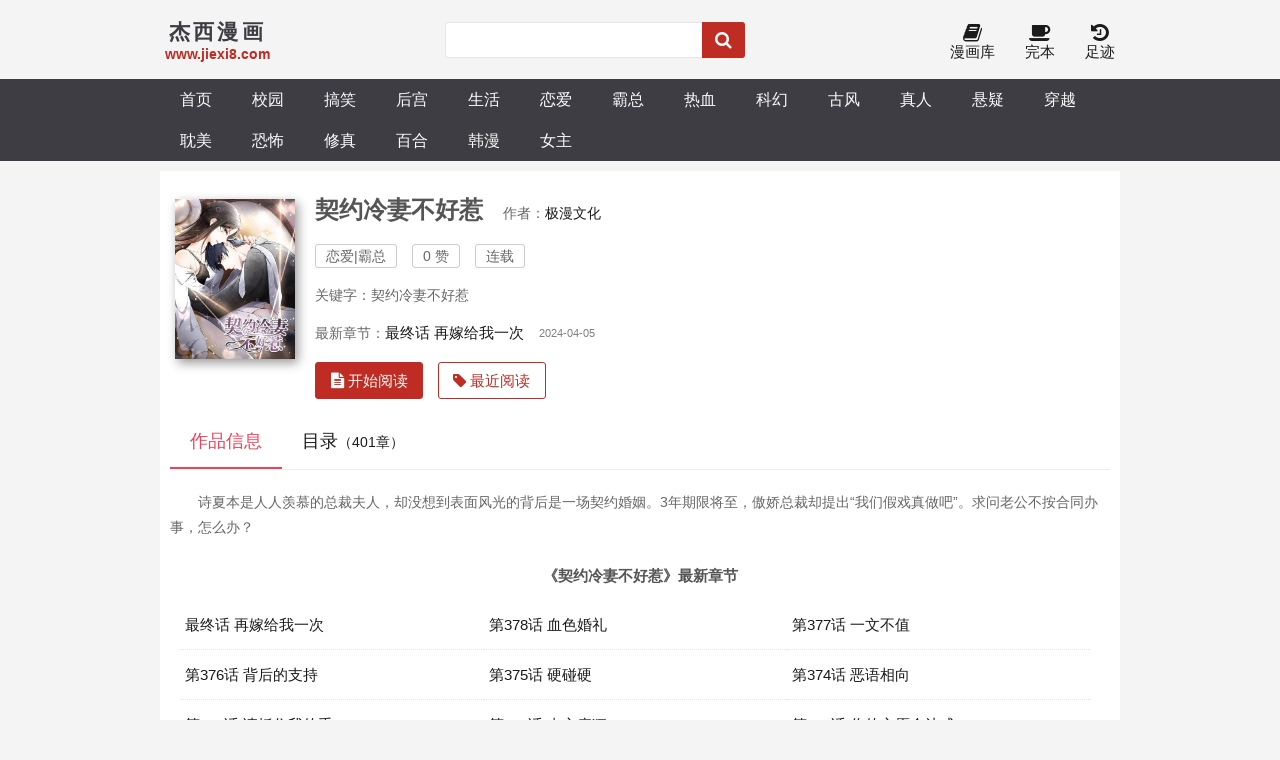

--- FILE ---
content_type: text/html; charset=utf-8
request_url: http://www.jiexi8.com/book/3667/
body_size: 18026
content:

<!DOCTYPE html>
<html lang="zh-cmn-Hans">
<head>
    <meta charset="UTF-8">
    <title>契约冷妻不好惹漫画_最新章节免费阅读_杰西漫画</title>
    <meta name="keywords" content="契约冷妻不好惹漫画,免费下拉式阅读,极漫文化,恋爱|霸总,连载">
    <meta name="description" content="《契约冷妻不好惹》漫画诗夏本是人人羡慕的总裁夫人，却没想到表面风光的背后是一场契约婚姻。3年期限将至，傲娇总裁却提出“我们假戏真做吧”。求问老公不按合同办事，怎么办？">
    <meta property="og:type" content="novel">
    <meta property="og:title" content="契约冷妻不好惹">
    <meta property="og:description" content="《契约冷妻不好惹》漫画诗夏本是人人羡慕的总裁夫人，却没想到表面风光的背后是一场契约婚姻。3年期限将至，傲娇总裁却提出“我们假戏真做吧”。求问老公不按合同办事，怎么办？">
    <meta property="og:novel:category" content="恋爱|霸总">
    <meta property="og:novel:author" content="极漫文化">
    <meta property="og:novel:author_link" content="/author/%E6%9E%81%E6%BC%AB%E6%96%87%E5%8C%96/">
    <meta property="og:novel:book_name" content="契约冷妻不好惹漫画">
	<meta property="og:image" content="http://pp1.tupian.run/static/upload/book/3667/cover.jpg" />
    <meta property="og:novel:read_url" content="/book/3667/">
    <meta property="og:novel:url" content="/book/3667/">
    <meta property="og:novel:status" content="连载">
    <meta property="og:novel:update_time" content="2024-04-05 22:44:00">
    <meta property="og:novel:lastest_chapter_name" content="最终话 再嫁给我一次">
    <meta property="og:novel:lastest_chapter_url" content="/read/3667/864139.html">
    <meta http-equiv="Cache-Control" content="no-transform" />
    <meta http-equiv="Cache-Control" content="no-siteapp" />
    <link rel="alternate" type="application/vnd.wap.xhtml+xml" media="handheld" href="target"/>
    <!-- header -->
<meta name="robots" content="all">
<meta name="googlebot" content="all">
<meta name="baiduspider" content="all">
<meta http-equiv="Cache-Control" content="no-siteapp">
<meta http-equiv="Cache-Control" content="no-transform">
<meta name="viewport" content="width=device-width, initial-scale=1.0, shrink-to-fit=no, user-scalable=no">
<meta http-equiv="X-UA-Compatible" content="ie=edge,chrome=1">
<base target="_self">
<link rel="shortcut icon" type="image/x-icon" href="/static/shipsay/favicon.ico" media="screen">
<!-- <link rel="stylesheet" href="http://cdn.staticfile.org/font-awesome/4.7.0/css/font-awesome.min.css"> -->

<link rel="stylesheet" href="/static/font-awesome/4.7.0/css/font-awesome.min.css">
<link rel="stylesheet" href="/static/shipsay/style.css">
<!-- <script src="//cdn.staticfile.org/jquery/3.4.0/jquery.min.js"></script>
<script src="//cdn.staticfile.org/jquery-cookie/1.4.1/jquery.cookie.min.js"></script>
<script src="//cdn.staticfile.org/jquery.lazyload/1.9.1/jquery.lazyload.min.js"></script> -->
<script src="https://lib.baomitu.com/jquery/3.4.0/jquery.min.js"></script>
<script src="https://lib.baomitu.com/jquery-cookie/1.4.1/jquery.cookie.min.js"></script>
<script src="https://lib.baomitu.com/jquery.lazyload/1.9.1/jquery.lazyload.min.js"></script>
<!-- <script src="https://cdn.bootcdn.net/ajax/libs/jquery/3.4.0/jquery.min.js"></script>
<script src="https://cdn.bootcdn.net/ajax/libs/jquery-cookie/1.4.1/jquery.cookie.min.js"></script>
<script src="https://cdn.bootcdn.net/ajax/libs/jquery.lazyload/1.9.1/jquery.lazyload.min.js"></script> -->
<script src="/static/shipsay/common.js"></script>
<meta name="juicyads-site-verification" content="2449895695544813067d50c8560e72f0">
<!--[if lt IE 9]> <script src="https://oss.maxcdn.com/html5shiv/3.7.2/html5shiv.min.js"></script> <script src="https://oss.maxcdn.com/respond/1.4.2/respond.min.js"></script> <![endif]-->
    <script>
        //搜索框
        function ssearch(){const placestr = '';document.write('<form name="t_frmsearch" method="post" action="/c07/"  target="_blank" onsubmit="return chkval()"><input autocomplete="off" id="searchkey" type="text" name="searchkey" class="search_input" placeholder="'+placestr+'"><input type="hidden" name="searchtype" value="all"><button type="submit" name="Submit" id="search_btn" title="搜索" ><i class="fa fa-search fa-lg"></i></button></form>');}
        function chkval(){
        	let skey = '';
        	if($('#searchkey').val() == ''){
        	  skey = $('#searchkey').attr('placeholder');
        	  // $('#searchkey').val(skey);
        	}else{
        	  skey = $('#searchkey').val(); 
        	  if(skey.length < 2){
        		alert('不能少于二个字');
        		return false;
        	  }
          }javascript:;
        	  skey = tran_search(skey); 
        	  $('#searchkey').val(skey);
        		return true;
          }
    </script>

</head>

<body>
    <header>
        <div class="container head">
            <a id="logo" href="/"><span>杰西漫画</span>
                <p>www.jiexi8.com</p>
            </a>
            <script>ssearch();</script>
            <div class="header_right">
                <a id="home" href="/"><i class="fa fa-home fa-lg"></i><br>首页</a>
                <!-- <a href="javascript:;" onclick="newmessage();" rel="nofollow"><i class="fa fa-pencil-square fa-lg"></i><br>留言</a> -->
                <!-- <a href="/bookcase/" rel="nofollow"><i class="fa fa-tags fa-lg"></i><br>书架</a> -->
                <a href="/sort/"><i class="fa fa-book fa-lg"></i><br>漫画库</a>
                <a href="/quanben/sort/"><i class="fa fa-coffee fa-lg"></i><br>完本</a>
                <a href="/history.html" rel="nofollow"><i class="fa fa-history fa-lg"></i><br>足迹</a>
            </div>
        </div>
    </header>
    <div class="navigation">
        <nav class="container">
            <a href="/">首页</a>
                            <a href="/sort/1/1/">校园</a>
                            <a href="/sort/2/1/">搞笑</a>
                            <a href="/sort/3/1/">后宫</a>
                            <a href="/sort/4/1/">生活</a>
                            <a href="/sort/5/1/">恋爱</a>
                            <a href="/sort/6/1/">霸总</a>
                            <a href="/sort/7/1/">热血</a>
                            <a href="/sort/8/1/">科幻</a>
                            <a href="/sort/9/1/">古风</a>
                            <a href="/sort/10/1/">真人</a>
                            <a href="/sort/11/1/">悬疑</a>
                            <a href="/sort/12/1/">穿越</a>
                            <a href="/sort/13/1/">耽美</a>
                            <a href="/sort/14/1/">恐怖</a>
                            <a href="/sort/15/1/">修真</a>
                            <a href="/sort/16/1/">百合</a>
                            <a href="/sort/17/1/">韩漫</a>
                            <a href="/sort/18/1/">女主</a>
                            
             <div id="user_panel">
                <!-- <script>logininfo();</script>-->
            </div> 
        </nav>
    </div>
    <!-- /header -->    <div class="container">
        <section class="section">
            <div class="novel_info_main">
                <img src="http://pp1.tupian.run/static/upload/book/3667/cover.jpg" alt="契约冷妻不好惹漫画" />
                <div class="novel_info_title">
                    <h1>契约冷妻不好惹</h1><i>作者：<a href="/author/%E6%9E%81%E6%BC%AB%E6%96%87%E5%8C%96/">极漫文化</a></i>
                    <p>
                        <span>恋爱|霸总</span><span>0 赞</span>
                        <span>连载</span>
                    </p>

                                            <p>关键字：契约冷妻不好惹</p>
                    
                    <div class="flex to100">最新章节：<a href="/read/3667/864139.html">最终话 再嫁给我一次</a><em class="s_gray">2024-04-05</em></div>





                    <div class="flex">
                        <a class="l_btn" href="/read/3667/220967.html"><i class="fa fa-file-text"> 开始阅读</i></a>
                                                    <a class="l_btn_0" href="/history.html" rel="nofollow"><i class="fa fa-tag"> 最近阅读</i></a>
                                            </div>
                </div>
            </div>

            <ul class="flex ulcard">
                <li class="act"><a id="a_info" href="javascript:a_info();">作品信息</a></li>
                <li><a id="a_catalog" href="javascript:a_catalog();">目录<span>（401章）</span></a></li>
            </ul>

            <div id="info">
                <div class="intro">
                    <p><p>诗夏本是人人羡慕的总裁夫人，却没想到表面风光的背后是一场契约婚姻。3年期限将至，傲娇总裁却提出“我们假戏真做吧”。求问老公不按合同办事，怎么办？</p></p>
                </div>
                <div class="section chapter_list">
                    <div class="title jcc">《契约冷妻不好惹》最新章节</div>
                    <ul>
                                                <li><a href="/read/3667/864139.html" title="契约冷妻不好惹 最终话 再嫁给我一次">最终话 再嫁给我一次</a></li>
                                                <li><a href="/read/3667/862282.html" title="契约冷妻不好惹 第378话 血色婚礼">第378话 血色婚礼</a></li>
                                                <li><a href="/read/3667/860783.html" title="契约冷妻不好惹 第377话 一文不值">第377话 一文不值</a></li>
                                                <li><a href="/read/3667/860507.html" title="契约冷妻不好惹 第376话 背后的支持">第376话 背后的支持</a></li>
                                                <li><a href="/read/3667/859886.html" title="契约冷妻不好惹 第375话 硬碰硬">第375话 硬碰硬</a></li>
                                                <li><a href="/read/3667/859885.html" title="契约冷妻不好惹 第374话 恶语相向">第374话 恶语相向</a></li>
                                                <li><a href="/read/3667/858647.html" title="契约冷妻不好惹 第373话 请抓住我的手">第373话 请抓住我的手</a></li>
                                                <li><a href="/read/3667/858341.html" title="契约冷妻不好惹 第372话 丧心病狂">第372话 丧心病狂</a></li>
                                                <li><a href="/read/3667/857840.html" title="契约冷妻不好惹 第371话 你的心愿会达成">第371话 你的心愿会达成</a></li>
                                                <li><a href="/read/3667/857133.html" title="契约冷妻不好惹 第370话 确定心意">第370话 确定心意</a></li>
                                                <li><a href="/read/3667/856716.html" title="契约冷妻不好惹 第369话 拒婚和联姻">第369话 拒婚和联姻</a></li>
                                                <li><a href="/read/3667/856386.html" title="契约冷妻不好惹 第368话 温柔大哥不好惹">第368话 温柔大哥不好惹</a></li>
                                            </ul>
                </div>
            </div>

            <div id="catalog">
                <div class="section chapter_list">
                    <ul id="ul_all_chapters">
                                                                            <li><a href="/read/3667/220967.html" title="契约冷妻不好惹 预告">预告</a></li>
                                                                                                    <li><a href="/read/3667/220968.html" title="契约冷妻不好惹 新年新作活动来袭">新年新作活动来袭</a></li>
                                                                                                    <li><a href="/read/3667/220969.html" title="契约冷妻不好惹 第1话 我们只是契约夫妻">第1话 我们只是契约夫妻</a></li>
                                                                                                    <li><a href="/read/3667/220970.html" title="契约冷妻不好惹 第2话 情敌出现">第2话 情敌出现</a></li>
                                                                                                    <li><a href="/read/3667/220971.html" title="契约冷妻不好惹 第3话 才不是因为馋身子">第3话 才不是因为馋身子</a></li>
                                                                                                    <li><a href="/read/3667/220972.html" title="契约冷妻不好惹 第4话 傲娇总裁实力护妻">第4话 傲娇总裁实力护妻</a></li>
                                                                                                    <li><a href="/read/3667/220973.html" title="契约冷妻不好惹 第5话 总裁心里的朱砂痣">第5话 总裁心里的朱砂痣</a></li>
                                                                                                    <li><a href="/read/3667/220974.html" title="契约冷妻不好惹 第6话 可我对你动心了">第6话 可我对你动心了</a></li>
                                                                                                    <li><a href="/read/3667/220975.html" title="契约冷妻不好惹 第7话 我不是傻白甜女主">第7话 我不是傻白甜女主</a></li>
                                                                                                    <li><a href="/read/3667/220976.html" title="契约冷妻不好惹 第8话 总裁，你违约了">第8话 总裁，你违约了</a></li>
                                                                                                    <li><a href="/read/3667/220977.html" title="契约冷妻不好惹 第9话 你速度好快">第9话 你速度好快</a></li>
                                                                                                    <li><a href="/read/3667/220978.html" title="契约冷妻不好惹 第10话 你只不过是个私生女">第10话 你只不过是个私生女</a></li>
                                                                                                    <li><a href="/read/3667/220979.html" title="契约冷妻不好惹 2月14日情人节特辑">2月14日情人节特辑</a></li>
                                                                                                    <li><a href="/read/3667/220980.html" title="契约冷妻不好惹 第11话 我是你丈夫">第11话 我是你丈夫</a></li>
                                                                                                    <li><a href="/read/3667/220981.html" title="契约冷妻不好惹 第12话 谁比我老婆更了解我？">第12话 谁比我老婆更了解我？</a></li>
                                                                                                    <li><a href="/read/3667/220982.html" title="契约冷妻不好惹 第13话 我想了解你的秘密">第13话 我想了解你的秘密</a></li>
                                                                                                    <li><a href="/read/3667/220983.html" title="契约冷妻不好惹 第14话 带我回家好不好">第14话 带我回家好不好</a></li>
                                                                                                    <li><a href="/read/3667/220984.html" title="契约冷妻不好惹 第15话 猛虎变奶猫">第15话 猛虎变奶猫</a></li>
                                                                                                    <li><a href="/read/3667/220985.html" title="契约冷妻不好惹 第16话 一波刚平一波又起">第16话 一波刚平一波又起</a></li>
                                                                                                    <li><a href="/read/3667/220986.html" title="契约冷妻不好惹 第17话 我在意的不是你的身份">第17话 我在意的不是你的身份</a></li>
                                                                                                    <li><a href="/read/3667/220987.html" title="契约冷妻不好惹 第18话 来自情敌的挑衅">第18话 来自情敌的挑衅</a></li>
                                                                                                    <li><a href="/read/3667/220988.html" title="契约冷妻不好惹 福利活动">福利活动</a></li>
                                                                                                    <li><a href="/read/3667/220989.html" title="契约冷妻不好惹 第19话 只有我敢要你">第19话 只有我敢要你</a></li>
                                                                                                    <li><a href="/read/3667/220990.html" title="契约冷妻不好惹 第20话 学长，谢谢你">第20话 学长，谢谢你</a></li>
                                                                                                    <li><a href="/read/3667/220991.html" title="契约冷妻不好惹 第21话 出乎意料的生日惊喜">第21话 出乎意料的生日惊喜</a></li>
                                                                                                    <li><a href="/read/3667/220992.html" title="契约冷妻不好惹 第22话 她是你患得患失的梦">第22话 她是你患得患失的梦</a></li>
                                                                                                    <li><a href="/read/3667/220993.html" title="契约冷妻不好惹 第23话 离婚才是我们最好的结局">第23话 离婚才是我们最好的结局</a></li>
                                                                                                    <li><a href="/read/3667/220994.html" title="契约冷妻不好惹 第24话 厉家二少爷回国了">第24话 厉家二少爷回国了</a></li>
                                                                                                    <li><a href="/read/3667/220995.html" title="契约冷妻不好惹 第25话 弟弟的初恋情人">第25话 弟弟的初恋情人</a></li>
                                                                                                    <li><a href="/read/3667/220996.html" title="契约冷妻不好惹 第26话 喝了我的给我还回来">第26话 喝了我的给我还回来</a></li>
                                                                                                    <li><a href="/read/3667/220997.html" title="契约冷妻不好惹 第27话 我能照顾好她">第27话 我能照顾好她</a></li>
                                                                                                    <li><a href="/read/3667/220998.html" title="契约冷妻不好惹 第28话 契约关系被发现了？">第28话 契约关系被发现了？</a></li>
                                                                                                    <li><a href="/read/3667/220999.html" title="契约冷妻不好惹 第29话 厉景衍的初恋回来了">第29话 厉景衍的初恋回来了</a></li>
                                                                                                    <li><a href="/read/3667/221000.html" title="契约冷妻不好惹 第30话 诗夏，你是不是要离开？">第30话 诗夏，你是不是要离开？</a></li>
                                                                                                    <li><a href="/read/3667/221001.html" title="契约冷妻不好惹 获奖名单公布">获奖名单公布</a></li>
                                                                                                    <li><a href="/read/3667/221002.html" title="契约冷妻不好惹 第31话 我想听你弹吉他">第31话 我想听你弹吉他</a></li>
                                                                                                    <li><a href="/read/3667/221003.html" title="契约冷妻不好惹 第32话 如果早点遇见，我会追你">第32话 如果早点遇见，我会追你</a></li>
                                                                                                    <li><a href="/read/3667/221004.html" title="契约冷妻不好惹 第33话 为了诗夏，兄弟反目？">第33话 为了诗夏，兄弟反目？</a></li>
                                                                                                    <li><a href="/read/3667/221005.html" title="契约冷妻不好惹 第34话 如果我们有了女儿">第34话 如果我们有了女儿</a></li>
                                                                                                    <li><a href="/read/3667/221006.html" title="契约冷妻不好惹 第35话 第一次卸下防备的我们">第35话 第一次卸下防备的我们</a></li>
                                                                                                    <li><a href="/read/3667/221007.html" title="契约冷妻不好惹 第36话 突然出现的女友">第36话 突然出现的女友</a></li>
                                                                                                    <li><a href="/read/3667/221008.html" title="契约冷妻不好惹 第37话 标准男友宠妻指南">第37话 标准男友宠妻指南</a></li>
                                                                                                    <li><a href="/read/3667/221009.html" title="契约冷妻不好惹 小剧场01 幼稚园吵架现场">小剧场01 幼稚园吵架现场</a></li>
                                                                                                    <li><a href="/read/3667/221010.html" title="契约冷妻不好惹 第38话 厉景衍被下药了">第38话 厉景衍被下药了</a></li>
                                                                                                    <li><a href="/read/3667/221011.html" title="契约冷妻不好惹 第39话 诗夏，做我的解药吗？">第39话 诗夏，做我的解药吗？</a></li>
                                                                                                    <li><a href="/read/3667/221012.html" title="契约冷妻不好惹 小剧场02 手机精美壁纸大放送">小剧场02 手机精美壁纸大放送</a></li>
                                                                                                    <li><a href="/read/3667/221013.html" title="契约冷妻不好惹 第40话 你是我戒不掉的嗜好">第40话 你是我戒不掉的嗜好</a></li>
                                                                                                    <li><a href="/read/3667/221014.html" title="契约冷妻不好惹 第41话 苏可可怀了厉景扬的孩子？">第41话 苏可可怀了厉景扬的孩子？</a></li>
                                                                                                    <li><a href="/read/3667/221015.html" title="契约冷妻不好惹 小剧场03 情侣头像大放送">小剧场03 情侣头像大放送</a></li>
                                                                                                    <li><a href="/read/3667/221016.html" title="契约冷妻不好惹 第42话 你一点都不在意吗？">第42话 你一点都不在意吗？</a></li>
                                                                                                    <li><a href="/read/3667/221017.html" title="契约冷妻不好惹 第43话 我不会抛下你不管">第43话 我不会抛下你不管</a></li>
                                                                                                    <li><a href="/read/3667/221018.html" title="契约冷妻不好惹 小剧场04 可不可以把我宠坏">小剧场04 可不可以把我宠坏</a></li>
                                                                                                    <li><a href="/read/3667/221019.html" title="契约冷妻不好惹 第44话 有我在，谁敢欺负我老婆？">第44话 有我在，谁敢欺负我老婆？</a></li>
                                                                                                    <li><a href="/read/3667/221020.html" title="契约冷妻不好惹 第45话 厉景扬转角遇到爱？">第45话 厉景扬转角遇到爱？</a></li>
                                                                                                    <li><a href="/read/3667/221021.html" title="契约冷妻不好惹 第46话 除了长得帅一无是处">第46话 除了长得帅一无是处</a></li>
                                                                                                    <li><a href="/read/3667/221022.html" title="契约冷妻不好惹 第47话 宁无忧手撕绿茶心机女">第47话 宁无忧手撕绿茶心机女</a></li>
                                                                                                    <li><a href="/read/3667/221023.html" title="契约冷妻不好惹 第48话 宁无忧和厉景扬在一起了？">第48话 宁无忧和厉景扬在一起了？</a></li>
                                                                                                    <li><a href="/read/3667/221024.html" title="契约冷妻不好惹 第49话 在错的时间遇到了对的人">第49话 在错的时间遇到了对的人</a></li>
                                                                                                    <li><a href="/read/3667/221025.html" title="契约冷妻不好惹 第50话 厉景衍醋坛子翻了">第50话 厉景衍醋坛子翻了</a></li>
                                                                                                    <li><a href="/read/3667/221026.html" title="契约冷妻不好惹 第51话 厉景衍醋坛子又翻了">第51话 厉景衍醋坛子又翻了</a></li>
                                                                                                    <li><a href="/read/3667/221027.html" title="契约冷妻不好惹 小剧场05 霸道总裁小娇妻">小剧场05 霸道总裁小娇妻</a></li>
                                                                                                    <li><a href="/read/3667/221028.html" title="契约冷妻不好惹 第52话 厉景衍你不要动手动脚！">第52话 厉景衍你不要动手动脚！</a></li>
                                                                                                    <li><a href="/read/3667/221029.html" title="契约冷妻不好惹 第53话 霸道总裁化身撒娇小能手">第53话 霸道总裁化身撒娇小能手</a></li>
                                                                                                    <li><a href="/read/3667/221030.html" title="契约冷妻不好惹 第54话 初雪，适合接吻的季节">第54话 初雪，适合接吻的季节</a></li>
                                                                                                    <li><a href="/read/3667/221031.html" title="契约冷妻不好惹 第55话 想要你，我只想要你">第55话 想要你，我只想要你</a></li>
                                                                                                    <li><a href="/read/3667/221032.html" title="契约冷妻不好惹 第56话 影后级表演陷害诗夏">第56话 影后级表演陷害诗夏</a></li>
                                                                                                    <li><a href="/read/3667/221033.html" title="契约冷妻不好惹 第57话 诗夏替厉景衍挨打">第57话 诗夏替厉景衍挨打</a></li>
                                                                                                    <li><a href="/read/3667/221034.html" title="契约冷妻不好惹 第58话 只要你说的我都信">第58话 只要你说的我都信</a></li>
                                                                                                    <li><a href="/read/3667/221035.html" title="契约冷妻不好惹 第59话 你是我平安夜突如而来的惊喜">第59话 你是我平安夜突如而来的惊喜</a></li>
                                                                                                    <li><a href="/read/3667/221036.html" title="契约冷妻不好惹 第60话 平安夜平平安安">第60话 平安夜平平安安</a></li>
                                                                                                    <li><a href="/read/3667/221037.html" title="契约冷妻不好惹 第61话 我就是你的提款机？">第61话 我就是你的提款机？</a></li>
                                                                                                    <li><a href="/read/3667/221038.html" title="契约冷妻不好惹 第62话 她是厉氏的女主人">第62话 她是厉氏的女主人</a></li>
                                                                                                    <li><a href="/read/3667/221039.html" title="契约冷妻不好惹 8月活动 为爱打call，送珍稀周边啦！">8月活动 为爱打call，送珍稀周边啦！</a></li>
                                                                                                    <li><a href="/read/3667/221040.html" title="契约冷妻不好惹 第63话 撞衫不可怕，谁丑谁尴尬">第63话 撞衫不可怕，谁丑谁尴尬</a></li>
                                                                                                    <li><a href="/read/3667/221041.html" title="契约冷妻不好惹 第64话 五十万换一个吻">第64话 五十万换一个吻</a></li>
                                                                                                    <li><a href="/read/3667/221042.html" title="契约冷妻不好惹 第65话 厉·口是心非·傲娇">第65话 厉·口是心非·傲娇</a></li>
                                                                                                    <li><a href="/read/3667/221043.html" title="契约冷妻不好惹 第66话 不要忘了我才是厉夫人">第66话 不要忘了我才是厉夫人</a></li>
                                                                                                    <li><a href="/read/3667/221044.html" title="契约冷妻不好惹 第67话 全世界都知道我爱你，除了你">第67话 全世界都知道我爱你，除了你</a></li>
                                                                                                    <li><a href="/read/3667/221045.html" title="契约冷妻不好惹 第68话 田螺姑娘厉景衍">第68话 田螺姑娘厉景衍</a></li>
                                                                                                    <li><a href="/read/3667/221046.html" title="契约冷妻不好惹 第69话 厉景衍的小九九">第69话 厉景衍的小九九</a></li>
                                                                                                    <li><a href="/read/3667/221047.html" title="契约冷妻不好惹 第70话 产房外紧张的男人们">第70话 产房外紧张的男人们</a></li>
                                                                                                    <li><a href="/read/3667/221048.html" title="契约冷妻不好惹 8月活动中奖名单">8月活动中奖名单</a></li>
                                                                                                    <li><a href="/read/3667/221049.html" title="契约冷妻不好惹 第71话 还好是你，幸好是你">第71话 还好是你，幸好是你</a></li>
                                                                                                    <li><a href="/read/3667/221050.html" title="契约冷妻不好惹 第72话 去你长大的地方看一看">第72话 去你长大的地方看一看</a></li>
                                                                                                    <li><a href="/read/3667/221051.html" title="契约冷妻不好惹 第73话 我是她男朋友">第73话 我是她男朋友</a></li>
                                                                                                    <li><a href="/read/3667/221052.html" title="契约冷妻不好惹 第74话 再看我就亲你了">第74话 再看我就亲你了</a></li>
                                                                                                    <li><a href="/read/3667/221053.html" title="契约冷妻不好惹 第75话 你尽管白莲，反正我不听">第75话 你尽管白莲，反正我不听</a></li>
                                                                                                    <li><a href="/read/3667/221054.html" title="契约冷妻不好惹 第76话 哄妻小能手厉景衍">第76话 哄妻小能手厉景衍</a></li>
                                                                                                    <li><a href="/read/3667/221055.html" title="契约冷妻不好惹 第77话 我们生个孩子吧">第77话 我们生个孩子吧</a></li>
                                                                                                    <li><a href="/read/3667/221056.html" title="契约冷妻不好惹 第78话 “历史夫妇”公费谈恋爱">第78话 “历史夫妇”公费谈恋爱</a></li>
                                                                                                    <li><a href="/read/3667/221057.html" title="契约冷妻不好惹 第79话 我这么优秀，要抓紧我">第79话 我这么优秀，要抓紧我</a></li>
                                                                                                    <li><a href="/read/3667/221058.html" title="契约冷妻不好惹 第80话 “历史夫妇”齐破案">第80话 “历史夫妇”齐破案</a></li>
                                                                                                    <li><a href="/read/3667/221059.html" title="契约冷妻不好惹 第81话 “死而复生”的姐姐">第81话 “死而复生”的姐姐</a></li>
                                                                                                    <li><a href="/read/3667/229433.html" title="契约冷妻不好惹 第82话 厉景衍，我们离婚吧">第82话 厉景衍，我们离婚吧</a></li>
                                                                                                    <li><a href="/read/3667/229434.html" title="契约冷妻不好惹 第83话 我厉景衍只有诗夏一个老婆">第83话 我厉景衍只有诗夏一个老婆</a></li>
                                                                                                    <li><a href="/read/3667/240077.html" title="契约冷妻不好惹 第84话 欢迎入职，我的厉夫人">第84话 欢迎入职，我的厉夫人</a></li>
                                                                                                    <li><a href="/read/3667/240078.html" title="契约冷妻不好惹 第85话 诗夏是厉家唯一的媳妇儿">第85话 诗夏是厉家唯一的媳妇儿</a></li>
                                                                                                    <li><a href="/read/3667/265811.html" title="契约冷妻不好惹 第86话 你请客，老公买单">第86话 你请客，老公买单</a></li>
                                                                                                    <li><a href="/read/3667/265812.html" title="契约冷妻不好惹 第87话 陷害我老婆？你被开除了">第87话 陷害我老婆？你被开除了</a></li>
                                                                                                    <li><a href="/read/3667/265813.html" title="契约冷妻不好惹 第88话 诗夏叫我老公了？">第88话 诗夏叫我老公了？</a></li>
                                                                                                    <li><a href="/read/3667/270977.html" title="契约冷妻不好惹 第89话 我的公司我说了算">第89话 我的公司我说了算</a></li>
                                                                                                    <li><a href="/read/3667/270978.html" title="契约冷妻不好惹 第90话 “红玫瑰”与“白玫瑰”">第90话 “红玫瑰”与“白玫瑰”</a></li>
                                                                                                    <li><a href="/read/3667/275996.html" title="契约冷妻不好惹 第91话 期望越大失望越大">第91话 期望越大失望越大</a></li>
                                                                                                    <li><a href="/read/3667/275997.html" title="契约冷妻不好惹 第92话 我真的只是一厢情愿吗？">第92话 我真的只是一厢情愿吗？</a></li>
                                                                                                    <li><a href="/read/3667/279472.html" title="契约冷妻不好惹 第93话 也许离婚才是成全">第93话 也许离婚才是成全</a></li>
                                                                                                    <li><a href="/read/3667/280408.html" title="契约冷妻不好惹 第94话 问就是后悔，非常后悔">第94话 问就是后悔，非常后悔</a></li>
                                                                                                    <li><a href="/read/3667/283931.html" title="契约冷妻不好惹 第95话 傲娇总裁吃醋炸毛">第95话 傲娇总裁吃醋炸毛</a></li>
                                                                                                    <li><a href="/read/3667/286370.html" title="契约冷妻不好惹 第96话 我的男神成了别人的未婚夫">第96话 我的男神成了别人的未婚夫</a></li>
                                                                                                    <li><a href="/read/3667/289189.html" title="契约冷妻不好惹 第97话 单恋还是双向暗恋？">第97话 单恋还是双向暗恋？</a></li>
                                                                                                    <li><a href="/read/3667/291071.html" title="契约冷妻不好惹 第98话 我不会缠着你的">第98话 我不会缠着你的</a></li>
                                                                                                    <li><a href="/read/3667/291072.html" title="契约冷妻不好惹 12月投票福利活动">12月投票福利活动</a></li>
                                                                                                    <li><a href="/read/3667/293391.html" title="契约冷妻不好惹 第99话 秦芊芊相亲遭遇死渣男">第99话 秦芊芊相亲遭遇死渣男</a></li>
                                                                                                    <li><a href="/read/3667/295517.html" title="契约冷妻不好惹 第100话 诗夏遭遇绑架">第100话 诗夏遭遇绑架</a></li>
                                                                                                    <li><a href="/read/3667/296375.html" title="契约冷妻不好惹 第101话 谁敢绑架我厉景衍的夫人！">第101话 谁敢绑架我厉景衍的夫人！</a></li>
                                                                                                    <li><a href="/read/3667/296376.html" title="契约冷妻不好惹 第102话 诗夏，对不起，我来晚了">第102话 诗夏，对不起，我来晚了</a></li>
                                                                                                    <li><a href="/read/3667/296377.html" title="契约冷妻不好惹 圣诞快乐~">圣诞快乐~</a></li>
                                                                                                    <li><a href="/read/3667/299682.html" title="契约冷妻不好惹 第103话 厉景衍，求求你放过我">第103话 厉景衍，求求你放过我</a></li>
                                                                                                    <li><a href="/read/3667/302421.html" title="契约冷妻不好惹 第104话 我的人生比喜欢你更重要">第104话 我的人生比喜欢你更重要</a></li>
                                                                                                    <li><a href="/read/3667/302422.html" title="契约冷妻不好惹 第105话 新生活就要开始了">第105话 新生活就要开始了</a></li>
                                                                                                    <li><a href="/read/3667/303970.html" title="契约冷妻不好惹 第106话 都给我进来看撒糖！">第106话 都给我进来看撒糖！</a></li>
                                                                                                    <li><a href="/read/3667/303971.html" title="契约冷妻不好惹 第107话 远走高飞独自美丽">第107话 远走高飞独自美丽</a></li>
                                                                                                    <li><a href="/read/3667/303972.html" title="契约冷妻不好惹 12月国漫新星投票活动">12月国漫新星投票活动</a></li>
                                                                                                    <li><a href="/read/3667/304487.html" title="契约冷妻不好惹 第108话 追妻火葬场">第108话 追妻火葬场</a></li>
                                                                                                    <li><a href="/read/3667/306589.html" title="契约冷妻不好惹 第109话 欢迎大家参加我们的婚礼">第109话 欢迎大家参加我们的婚礼</a></li>
                                                                                                    <li><a href="/read/3667/307385.html" title="契约冷妻不好惹 第110话 诗夏回来了">第110话 诗夏回来了</a></li>
                                                                                                    <li><a href="/read/3667/307949.html" title="契约冷妻不好惹 第111话 新的情缘出现了">第111话 新的情缘出现了</a></li>
                                                                                                    <li><a href="/read/3667/307950.html" title="契约冷妻不好惹 第112话 离婚后再遇厉景衍">第112话 离婚后再遇厉景衍</a></li>
                                                                                                    <li><a href="/read/3667/310086.html" title="契约冷妻不好惹 1月供养活动中奖名单">1月供养活动中奖名单</a></li>
                                                                                                    <li><a href="/read/3667/310087.html" title="契约冷妻不好惹 第113话 沈佳对诗夏的孩子下手">第113话 沈佳对诗夏的孩子下手</a></li>
                                                                                                    <li><a href="/read/3667/311364.html" title="契约冷妻不好惹 第114话 “历史夫妇”的反击">第114话 “历史夫妇”的反击</a></li>
                                                                                                    <li><a href="/read/3667/311673.html" title="契约冷妻不好惹 第115话 一起下地狱吧！">第115话 一起下地狱吧！</a></li>
                                                                                                    <li><a href="/read/3667/311933.html" title="契约冷妻不好惹 第116话 这就是白莲花的下场！">第116话 这就是白莲花的下场！</a></li>
                                                                                                    <li><a href="/read/3667/313806.html" title="契约冷妻不好惹 第117话 厉景衍生死未卜留离婚协议">第117话 厉景衍生死未卜留离婚协议</a></li>
                                                                                                    <li><a href="/read/3667/313807.html" title="契约冷妻不好惹 第118话 最后一个合法亲吻">第118话 最后一个合法亲吻</a></li>
                                                                                                    <li><a href="/read/3667/313808.html" title="契约冷妻不好惹 第119话 笨蛋爸爸被撬墙脚不自知">第119话 笨蛋爸爸被撬墙脚不自知</a></li>
                                                                                                    <li><a href="/read/3667/313809.html" title="契约冷妻不好惹 第120话 刚走了沈佳又来一个？">第120话 刚走了沈佳又来一个？</a></li>
                                                                                                    <li><a href="/read/3667/313810.html" title="契约冷妻不好惹 情人节活动中奖名单">情人节活动中奖名单</a></li>
                                                                                                    <li><a href="/read/3667/313811.html" title="契约冷妻不好惹 第121话 诗夏，我带你私奔吧！">第121话 诗夏，我带你私奔吧！</a></li>
                                                                                                    <li><a href="/read/3667/315142.html" title="契约冷妻不好惹 新年番外1 我能想到最幸福的事">新年番外1 我能想到最幸福的事</a></li>
                                                                                                    <li><a href="/read/3667/315143.html" title="契约冷妻不好惹 新年番外2 我能想到最幸福的事">新年番外2 我能想到最幸福的事</a></li>
                                                                                                    <li><a href="/read/3667/316169.html" title="契约冷妻不好惹 第122话 重新开始？我拒绝！">第122话 重新开始？我拒绝！</a></li>
                                                                                                    <li><a href="/read/3667/316170.html" title="契约冷妻不好惹 第123话 一次解决两个">第123话 一次解决两个</a></li>
                                                                                                    <li><a href="/read/3667/316171.html" title="契约冷妻不好惹 第124话 男人之间的战斗如此幼稚">第124话 男人之间的战斗如此幼稚</a></li>
                                                                                                    <li><a href="/read/3667/316994.html" title="契约冷妻不好惹 第125话 就是不能好好表白！">第125话 就是不能好好表白！</a></li>
                                                                                                    <li><a href="/read/3667/317389.html" title="契约冷妻不好惹 第126话 穿旗袍的诗夏美如画">第126话 穿旗袍的诗夏美如画</a></li>
                                                                                                    <li><a href="/read/3667/317744.html" title="契约冷妻不好惹 第127话 两个男人的幼稚行为">第127话 两个男人的幼稚行为</a></li>
                                                                                                    <li><a href="/read/3667/317745.html" title="契约冷妻不好惹 第128话 被推倒的剧情不应该是这样">第128话 被推倒的剧情不应该是这样</a></li>
                                                                                                    <li><a href="/read/3667/317976.html" title="契约冷妻不好惹 第129话 跳舞分心的话会被抢走哦">第129话 跳舞分心的话会被抢走哦</a></li>
                                                                                                    <li><a href="/read/3667/318502.html" title="契约冷妻不好惹 第130话 这次，你踩我底线了！">第130话 这次，你踩我底线了！</a></li>
                                                                                                    <li><a href="/read/3667/320179.html" title="契约冷妻不好惹 第131话 诗夏被陷害，景扬住院">第131话 诗夏被陷害，景扬住院</a></li>
                                                                                                    <li><a href="/read/3667/321082.html" title="契约冷妻不好惹 第132话 我从未想过抢你的功劳">第132话 我从未想过抢你的功劳</a></li>
                                                                                                    <li><a href="/read/3667/322773.html" title="契约冷妻不好惹 第135话 敌人变合作伙伴">第135话 敌人变合作伙伴</a></li>
                                                                                                    <li><a href="/read/3667/322774.html" title="契约冷妻不好惹 第134话 诗夏和诗施的合作">第134话 诗夏和诗施的合作</a></li>
                                                                                                    <li><a href="/read/3667/322775.html" title="契约冷妻不好惹 第133话 再遇诗施，我们不一样">第133话 再遇诗施，我们不一样</a></li>
                                                                                                    <li><a href="/read/3667/335102.html" title="契约冷妻不好惹 第137话 喜欢和执念从来都不一样">第137话 喜欢和执念从来都不一样</a></li>
                                                                                                    <li><a href="/read/3667/335103.html" title="契约冷妻不好惹 第136话 英雄救美和趁虚而入">第136话 英雄救美和趁虚而入</a></li>
                                                                                                    <li><a href="/read/3667/339076.html" title="契约冷妻不好惹 第141话 诗夏遭遇孙家的报复">第141话 诗夏遭遇孙家的报复</a></li>
                                                                                                    <li><a href="/read/3667/339077.html" title="契约冷妻不好惹 第140话 诗施和诗夏联手对付孙家">第140话 诗施和诗夏联手对付孙家</a></li>
                                                                                                    <li><a href="/read/3667/339078.html" title="契约冷妻不好惹 第139话 谢谢你救了我">第139话 谢谢你救了我</a></li>
                                                                                                    <li><a href="/read/3667/339079.html" title="契约冷妻不好惹 第138话 “无名英雄”厉景衍">第138话 “无名英雄”厉景衍</a></li>
                                                                                                    <li><a href="/read/3667/340157.html" title="契约冷妻不好惹 第143话 救命恩人还是第三者？">第143话 救命恩人还是第三者？</a></li>
                                                                                                    <li><a href="/read/3667/340158.html" title="契约冷妻不好惹 第142话 我不想欠你人情">第142话 我不想欠你人情</a></li>
                                                                                                    <li><a href="/read/3667/342577.html" title="契约冷妻不好惹 第145话 霸道总裁的赔礼方式">第145话 霸道总裁的赔礼方式</a></li>
                                                                                                    <li><a href="/read/3667/342578.html" title="契约冷妻不好惹 第144话 诗夏出面实力护短">第144话 诗夏出面实力护短</a></li>
                                                                                                    <li><a href="/read/3667/344629.html" title="契约冷妻不好惹 第147话 偷梁换柱">第147话 偷梁换柱</a></li>
                                                                                                    <li><a href="/read/3667/344630.html" title="契约冷妻不好惹 第146话 厉景衍要订婚了？">第146话 厉景衍要订婚了？</a></li>
                                                                                                    <li><a href="/read/3667/344831.html" title="契约冷妻不好惹 第148话 订婚宴照常举行">第148话 订婚宴照常举行</a></li>
                                                                                                    <li><a href="/read/3667/346140.html" title="契约冷妻不好惹 第150话 我真的不会失去辰辰吗？">第150话 我真的不会失去辰辰吗？</a></li>
                                                                                                    <li><a href="/read/3667/346141.html" title="契约冷妻不好惹 第149话 他是我厉景衍的继承人">第149话 他是我厉景衍的继承人</a></li>
                                                                                                    <li><a href="/read/3667/346559.html" title="契约冷妻不好惹 第152话 你到底把我当什么？！">第152话 你到底把我当什么？！</a></li>
                                                                                                    <li><a href="/read/3667/346560.html" title="契约冷妻不好惹 第151话 你就这么不喜欢我吗？">第151话 你就这么不喜欢我吗？</a></li>
                                                                                                    <li><a href="/read/3667/348574.html" title="契约冷妻不好惹 第156话 到底谁才是感情迟钝？">第156话 到底谁才是感情迟钝？</a></li>
                                                                                                    <li><a href="/read/3667/348575.html" title="契约冷妻不好惹 第155话 你要重新追求我吗？">第155话 你要重新追求我吗？</a></li>
                                                                                                    <li><a href="/read/3667/357640.html" title="契约冷妻不好惹 第162话 小三还没走后妈又来了">第162话 小三还没走后妈又来了</a></li>
                                                                                                    <li><a href="/read/3667/357641.html" title="契约冷妻不好惹 第161话 宁无忧怀孕了？！">第161话 宁无忧怀孕了？！</a></li>
                                                                                                    <li><a href="/read/3667/357642.html" title="契约冷妻不好惹 第160话 狗狗能有什么坏心思呢？">第160话 狗狗能有什么坏心思呢？</a></li>
                                                                                                    <li><a href="/read/3667/357643.html" title="契约冷妻不好惹 第159话 giegie你老婆不会生气吧？">第159话 giegie你老婆不会生气吧？</a></li>
                                                                                                    <li><a href="/read/3667/357644.html" title="契约冷妻不好惹 第158话 看热闹不嫌事大的总裁">第158话 看热闹不嫌事大的总裁</a></li>
                                                                                                    <li><a href="/read/3667/357645.html" title="契约冷妻不好惹 第157话 厉景衍撩不动的女人">第157话 厉景衍撩不动的女人</a></li>
                                                                                                    <li><a href="/read/3667/362825.html" title="契约冷妻不好惹 第163话 将计就计揭穿后妈计谋">第163话 将计就计揭穿后妈计谋</a></li>
                                                                                                    <li><a href="/read/3667/362826.html" title="契约冷妻不好惹 第164话 没有一帆风顺的CP">第164话 没有一帆风顺的CP</a></li>
                                                                                                    <li><a href="/read/3667/369434.html" title="契约冷妻不好惹 第165话 后妈阴谋败露留后手">第165话 后妈阴谋败露留后手</a></li>
                                                                                                    <li><a href="/read/3667/369435.html" title="契约冷妻不好惹 第166话 狗血的豪门恩怨剧情">第166话 狗血的豪门恩怨剧情</a></li>
                                                                                                    <li><a href="/read/3667/369436.html" title="契约冷妻不好惹 第167话 厉景衍警铃大作危机四伏">第167话 厉景衍警铃大作危机四伏</a></li>
                                                                                                    <li><a href="/read/3667/369437.html" title="契约冷妻不好惹 第168话 陈嘉玲目标转向厉景衍">第168话 陈嘉玲目标转向厉景衍</a></li>
                                                                                                    <li><a href="/read/3667/369438.html" title="契约冷妻不好惹 第169话 陈小姐，你转行吧">第169话 陈小姐，你转行吧</a></li>
                                                                                                    <li><a href="/read/3667/373578.html" title="契约冷妻不好惹 第170话 男人怎么能说不行？">第170话 男人怎么能说不行？</a></li>
                                                                                                    <li><a href="/read/3667/373579.html" title="契约冷妻不好惹 第171话 还好这次我不是一个人了">第171话 还好这次我不是一个人了</a></li>
                                                                                                    <li><a href="/read/3667/499398.html" title="契约冷妻不好惹 第172话 安逸南，你的命真大！">第172话 安逸南，你的命真大！</a></li>
                                                                                                    <li><a href="/read/3667/499399.html" title="契约冷妻不好惹 第173话 安逸南是最大的绊脚石">第173话 安逸南是最大的绊脚石</a></li>
                                                                                                    <li><a href="/read/3667/499400.html" title="契约冷妻不好惹 第174话 给咱儿子整个富二代当当">第174话 给咱儿子整个富二代当当</a></li>
                                                                                                    <li><a href="/read/3667/499401.html" title="契约冷妻不好惹 第175话 我不允许你害我儿子！">第175话 我不允许你害我儿子！</a></li>
                                                                                                    <li><a href="/read/3667/499402.html" title="契约冷妻不好惹 第176话 最毒不过妇人心">第176话 最毒不过妇人心</a></li>
                                                                                                    <li><a href="/read/3667/499403.html" title="契约冷妻不好惹 第177话 应有的下场">第177话 应有的下场</a></li>
                                                                                                    <li><a href="/read/3667/499404.html" title="契约冷妻不好惹 第178话 安逸南，我们分手吧">第178话 安逸南，我们分手吧</a></li>
                                                                                                    <li><a href="/read/3667/499405.html" title="契约冷妻不好惹 第179话 厉景衍被绑架了？！">第179话 厉景衍被绑架了？！</a></li>
                                                                                                    <li><a href="/read/3667/499406.html" title="契约冷妻不好惹 第180话 厉景衍，做我压寨夫人吧">第180话 厉景衍，做我压寨夫人吧</a></li>
                                                                                                    <li><a href="/read/3667/499407.html" title="契约冷妻不好惹 第181话 遇到我算是你的幸运">第181话 遇到我算是你的幸运</a></li>
                                                                                                    <li><a href="/read/3667/499408.html" title="契约冷妻不好惹 第182话 长得好看的人在哪儿都受欢迎">第182话 长得好看的人在哪儿都受欢迎</a></li>
                                                                                                    <li><a href="/read/3667/499409.html" title="契约冷妻不好惹 第183话 我来救你了笨蛋">第183话 我来救你了笨蛋</a></li>
                                                                                                    <li><a href="/read/3667/499410.html" title="契约冷妻不好惹 第184话 银月，你根本不喜欢我">第184话 银月，你根本不喜欢我</a></li>
                                                                                                    <li><a href="/read/3667/499411.html" title="契约冷妻不好惹 第185话 你好，我是厉景衍的妻子">第185话 你好，我是厉景衍的妻子</a></li>
                                                                                                    <li><a href="/read/3667/499412.html" title="契约冷妻不好惹 第186话 和我合作，换你自由">第186话 和我合作，换你自由</a></li>
                                                                                                    <li><a href="/read/3667/499413.html" title="契约冷妻不好惹 第187话 你一定要平安出来">第187话 你一定要平安出来</a></li>
                                                                                                    <li><a href="/read/3667/499414.html" title="契约冷妻不好惹 第188话 声东击西">第188话 声东击西</a></li>
                                                                                                    <li><a href="/read/3667/499415.html" title="契约冷妻不好惹 第189话 诗夏，你愿意嫁给我吗？">第189话 诗夏，你愿意嫁给我吗？</a></li>
                                                                                                    <li><a href="/read/3667/499416.html" title="契约冷妻不好惹 第190话 现在，我很确认你爱我">第190话 现在，我很确认你爱我</a></li>
                                                                                                    <li><a href="/read/3667/499417.html" title="契约冷妻不好惹 第191话 绑架案的幕后黑手">第191话 绑架案的幕后黑手</a></li>
                                                                                                    <li><a href="/read/3667/499418.html" title="契约冷妻不好惹 第192话 陪老公一起加班">第192话 陪老公一起加班</a></li>
                                                                                                    <li><a href="/read/3667/499419.html" title="契约冷妻不好惹 第193话 总裁一秒变小孩">第193话 总裁一秒变小孩</a></li>
                                                                                                    <li><a href="/read/3667/499420.html" title="契约冷妻不好惹 第194话 厉景扬再遇&ldquo;出轨&rdquo;风波">第194话 厉景扬再遇&ldquo;出轨&rdquo;风波</a></li>
                                                                                                    <li><a href="/read/3667/499421.html" title="契约冷妻不好惹 第195话 陈嘉玲滚出娱乐圈">第195话 陈嘉玲滚出娱乐圈</a></li>
                                                                                                    <li><a href="/read/3667/499422.html" title="契约冷妻不好惹 第196话 无处不在的狗仔">第196话 无处不在的狗仔</a></li>
                                                                                                    <li><a href="/read/3667/499423.html" title="契约冷妻不好惹 第197话 自求多福吧狗仔小哥">第197话 自求多福吧狗仔小哥</a></li>
                                                                                                    <li><a href="/read/3667/499424.html" title="契约冷妻不好惹 第198话 垃圾就该扔掉">第198话 垃圾就该扔掉</a></li>
                                                                                                    <li><a href="/read/3667/499425.html" title="契约冷妻不好惹 第199话 娱乐圈的安全卫士">第199话 娱乐圈的安全卫士</a></li>
                                                                                                    <li><a href="/read/3667/499426.html" title="契约冷妻不好惹 第200话 陈嘉玲完蛋了">第200话 陈嘉玲完蛋了</a></li>
                                                                                                    <li><a href="/read/3667/499427.html" title="契约冷妻不好惹 第201话 没用的垃圾扔掉就好了">第201话 没用的垃圾扔掉就好了</a></li>
                                                                                                    <li><a href="/read/3667/499428.html" title="契约冷妻不好惹 第202话 我是不是真的不懂爱？">第202话 我是不是真的不懂爱？</a></li>
                                                                                                    <li><a href="/read/3667/499429.html" title="契约冷妻不好惹 第203话 你不是正在学着爱我吗？">第203话 你不是正在学着爱我吗？</a></li>
                                                                                                    <li><a href="/read/3667/499430.html" title="契约冷妻不好惹 第204话 厉氏兄弟探班银月">第204话 厉氏兄弟探班银月</a></li>
                                                                                                    <li><a href="/read/3667/499431.html" title="契约冷妻不好惹 第205话 辰辰竟有进军娱乐圈的潜力？">第205话 辰辰竟有进军娱乐圈的潜力？</a></li>
                                                                                                    <li><a href="/read/3667/499432.html" title="契约冷妻不好惹 第206话 辰辰解决了厉景衍的合作问题">第206话 辰辰解决了厉景衍的合作问题</a></li>
                                                                                                    <li><a href="/read/3667/499433.html" title="契约冷妻不好惹 第207话 我们真的要错过了吗？">第207话 我们真的要错过了吗？</a></li>
                                                                                                    <li><a href="/read/3667/499434.html" title="契约冷妻不好惹 第208话 你要结婚了可对象不是我">第208话 你要结婚了可对象不是我</a></li>
                                                                                                    <li><a href="/read/3667/499435.html" title="契约冷妻不好惹 第209话 酒吧偶遇再度重逢">第209话 酒吧偶遇再度重逢</a></li>
                                                                                                    <li><a href="/read/3667/499436.html" title="契约冷妻不好惹 第210话 你回国是因为我吗？">第210话 你回国是因为我吗？</a></li>
                                                                                                    <li><a href="/read/3667/499437.html" title="契约冷妻不好惹 第211话 明明是三个人的电影">第211话 明明是三个人的电影</a></li>
                                                                                                    <li><a href="/read/3667/499438.html" title="契约冷妻不好惹 第212话 我要的才不止结婚这么简单">第212话 我要的才不止结婚这么简单</a></li>
                                                                                                    <li><a href="/read/3667/499439.html" title="契约冷妻不好惹 第213话 女朋友没了兄弟也没了">第213话 女朋友没了兄弟也没了</a></li>
                                                                                                    <li><a href="/read/3667/513912.html" title="契约冷妻不好惹 第214话 我有种不好的预感">第214话 我有种不好的预感</a></li>
                                                                                                    <li><a href="/read/3667/514297.html" title="契约冷妻不好惹 第215话 傻弟弟，你当爸爸了">第215话 傻弟弟，你当爸爸了</a></li>
                                                                                                    <li><a href="/read/3667/515326.html" title="契约冷妻不好惹 第216话 专门为你研制的香水">第216话 专门为你研制的香水</a></li>
                                                                                                    <li><a href="/read/3667/515470.html" title="契约冷妻不好惹 第217话 安逸南与孙茉订婚的真相">第217话 安逸南与孙茉订婚的真相</a></li>
                                                                                                    <li><a href="/read/3667/520384.html" title="契约冷妻不好惹 第218话 沐佳颜，我不会放弃你的">第218话 沐佳颜，我不会放弃你的</a></li>
                                                                                                    <li><a href="/read/3667/520385.html" title="契约冷妻不好惹 第219话 沐佳颜你放我鸽子？！">第219话 沐佳颜你放我鸽子？！</a></li>
                                                                                                    <li><a href="/read/3667/520386.html" title="契约冷妻不好惹 第220话 学长向沐佳颜表白">第220话 学长向沐佳颜表白</a></li>
                                                                                                    <li><a href="/read/3667/526014.html" title="契约冷妻不好惹 第221话 是时候展现真正的技术了">第221话 是时候展现真正的技术了</a></li>
                                                                                                    <li><a href="/read/3667/529892.html" title="契约冷妻不好惹 第222话 你要怎么感谢我？">第222话 你要怎么感谢我？</a></li>
                                                                                                    <li><a href="/read/3667/529893.html" title="契约冷妻不好惹 虎年1月供养活动中奖名单">虎年1月供养活动中奖名单</a></li>
                                                                                                    <li><a href="/read/3667/536512.html" title="契约冷妻不好惹 第223话 突如其来的不速之客">第223话 突如其来的不速之客</a></li>
                                                                                                    <li><a href="/read/3667/536647.html" title="契约冷妻不好惹 第224话 安逸南霸气护妻">第224话 安逸南霸气护妻</a></li>
                                                                                                    <li><a href="/read/3667/536915.html" title="契约冷妻不好惹 第225话 还好你没事">第225话 还好你没事</a></li>
                                                                                                    <li><a href="/read/3667/537335.html" title="契约冷妻不好惹 第226话 你还有多少事瞒着我？">第226话 你还有多少事瞒着我？</a></li>
                                                                                                    <li><a href="/read/3667/537665.html" title="契约冷妻不好惹 第227话 我们来好好算笔账">第227话 我们来好好算笔账</a></li>
                                                                                                    <li><a href="/read/3667/538025.html" title="契约冷妻不好惹 第228话 总裁也逃不过社畜的命运">第228话 总裁也逃不过社畜的命运</a></li>
                                                                                                    <li><a href="/read/3667/538480.html" title="契约冷妻不好惹 第229话 你就是我的缪斯">第229话 你就是我的缪斯</a></li>
                                                                                                    <li><a href="/read/3667/538740.html" title="契约冷妻不好惹 第230话 封林莫名其妙的生气">第230话 封林莫名其妙的生气</a></li>
                                                                                                    <li><a href="/read/3667/539334.html" title="契约冷妻不好惹 第231话 公主背后的骑士">第231话 公主背后的骑士</a></li>
                                                                                                    <li><a href="/read/3667/539539.html" title="契约冷妻不好惹 第232话 漂亮姐姐是会相互吸引的">第232话 漂亮姐姐是会相互吸引的</a></li>
                                                                                                    <li><a href="/read/3667/539813.html" title="契约冷妻不好惹 第233话 看热闹不嫌事大的总裁">第233话 看热闹不嫌事大的总裁</a></li>
                                                                                                    <li><a href="/read/3667/540404.html" title="契约冷妻不好惹 第234话 你就宠着她吧">第234话 你就宠着她吧</a></li>
                                                                                                    <li><a href="/read/3667/540405.html" title="契约冷妻不好惹 第235话 谁准你碰她的？！">第235话 谁准你碰她的？！</a></li>
                                                                                                    <li><a href="/read/3667/541614.html" title="契约冷妻不好惹 第236话 辰辰和云云半路遇绑架">第236话 辰辰和云云半路遇绑架</a></li>
                                                                                                    <li><a href="/read/3667/541615.html" title="契约冷妻不好惹 第237话 推理小能手辰辰">第237话 推理小能手辰辰</a></li>
                                                                                                    <li><a href="/read/3667/541616.html" title="契约冷妻不好惹 第238话 教科书般的自救方式">第238话 教科书般的自救方式</a></li>
                                                                                                    <li><a href="/read/3667/541824.html" title="契约冷妻不好惹 第239话 聪明的小孩子运气总不会太差">第239话 聪明的小孩子运气总不会太差</a></li>
                                                                                                    <li><a href="/read/3667/542616.html" title="契约冷妻不好惹 第240话 我一个都不会放过！">第240话 我一个都不会放过！</a></li>
                                                                                                    <li><a href="/read/3667/542617.html" title="契约冷妻不好惹 第241话 有钱人解决问题的方式">第241话 有钱人解决问题的方式</a></li>
                                                                                                    <li><a href="/read/3667/548132.html" title="契约冷妻不好惹 第242话 要赌就赌大的！">第242话 要赌就赌大的！</a></li>
                                                                                                    <li><a href="/read/3667/548133.html" title="契约冷妻不好惹 第243话 以性命相托的赌注">第243话 以性命相托的赌注</a></li>
                                                                                                    <li><a href="/read/3667/549306.html" title="契约冷妻不好惹 第244话 温馨的一家四口">第244话 温馨的一家四口</a></li>
                                                                                                    <li><a href="/read/3667/553662.html" title="契约冷妻不好惹 第245话 满面红光添丁加口">第245话 满面红光添丁加口</a></li>
                                                                                                    <li><a href="/read/3667/553663.html" title="契约冷妻不好惹 第246话 我们沐氏不留败类">第246话 我们沐氏不留败类</a></li>
                                                                                                    <li><a href="/read/3667/555625.html" title="契约冷妻不好惹 第247话 职场性骚扰的下场">第247话 职场性骚扰的下场</a></li>
                                                                                                    <li><a href="/read/3667/556250.html" title="契约冷妻不好惹 虎年4月供养活动中奖名单">虎年4月供养活动中奖名单</a></li>
                                                                                                    <li><a href="/read/3667/556664.html" title="契约冷妻不好惹 第248话 这孩子该不该留？">第248话 这孩子该不该留？</a></li>
                                                                                                    <li><a href="/read/3667/556665.html" title="契约冷妻不好惹 第249话 第二次求婚">第249话 第二次求婚</a></li>
                                                                                                    <li><a href="/read/3667/557046.html" title="契约冷妻不好惹 第250话 幸福不应该如此获得">第250话 幸福不应该如此获得</a></li>
                                                                                                    <li><a href="/read/3667/557419.html" title="契约冷妻不好惹 第251话 是幸福还是囚笼？">第251话 是幸福还是囚笼？</a></li>
                                                                                                    <li><a href="/read/3667/557575.html" title="契约冷妻不好惹 第252话 明目张胆的偏爱">第252话 明目张胆的偏爱</a></li>
                                                                                                    <li><a href="/read/3667/558005.html" title="契约冷妻不好惹 第253话 抓奸">第253话 抓奸</a></li>
                                                                                                    <li><a href="/read/3667/558006.html" title="契约冷妻不好惹 第254话 私立学院">第254话 私立学院</a></li>
                                                                                                    <li><a href="/read/3667/558007.html" title="契约冷妻不好惹 6月夏日“清凉”福利来袭">6月夏日“清凉”福利来袭</a></li>
                                                                                                    <li><a href="/read/3667/558397.html" title="契约冷妻不好惹 第255话 胎死腹中的告白">第255话 胎死腹中的告白</a></li>
                                                                                                    <li><a href="/read/3667/560983.html" title="契约冷妻不好惹 第256话 惊天绯闻：学霸和校花分手了！">第256话 惊天绯闻：学霸和校花分手了！</a></li>
                                                                                                    <li><a href="/read/3667/563423.html" title="契约冷妻不好惹 第257话 我那么大一个妹妹去哪儿了">第257话 我那么大一个妹妹去哪儿了</a></li>
                                                                                                    <li><a href="/read/3667/563596.html" title="契约冷妻不好惹 第258话 心机boy厉皓曦">第258话 心机boy厉皓曦</a></li>
                                                                                                    <li><a href="/read/3667/564014.html" title="契约冷妻不好惹 第259话 早恋？我不允许！">第259话 早恋？我不允许！</a></li>
                                                                                                    <li><a href="/read/3667/564152.html" title="契约冷妻不好惹 第260话 我最喜欢的风景">第260话 我最喜欢的风景</a></li>
                                                                                                    <li><a href="/read/3667/564427.html" title="契约冷妻不好惹 第261话 大魔王厉皓曦">第261话 大魔王厉皓曦</a></li>
                                                                                                    <li><a href="/read/3667/565091.html" title="契约冷妻不好惹 第262话 最懂你的那个人">第262话 最懂你的那个人</a></li>
                                                                                                    <li><a href="/read/3667/565092.html" title="契约冷妻不好惹 第263话 身高真的是男生的痛点吗？">第263话 身高真的是男生的痛点吗？</a></li>
                                                                                                    <li><a href="/read/3667/565315.html" title="契约冷妻不好惹 第264话 有我在你就不用冒险">第264话 有我在你就不用冒险</a></li>
                                                                                                    <li><a href="/read/3667/565316.html" title="契约冷妻不好惹 6月暑期活动中奖名单">6月暑期活动中奖名单</a></li>
                                                                                                    <li><a href="/read/3667/570721.html" title="契约冷妻不好惹 第265话 放弃梦想只为成全你">第265话 放弃梦想只为成全你</a></li>
                                                                                                    <li><a href="/read/3667/570722.html" title="契约冷妻不好惹 第266话 你可真是我的克星">第266话 你可真是我的克星</a></li>
                                                                                                    <li><a href="/read/3667/570723.html" title="契约冷妻不好惹 第267话 那个女人就算死了也无所谓">第267话 那个女人就算死了也无所谓</a></li>
                                                                                                    <li><a href="/read/3667/570724.html" title="契约冷妻不好惹 第268话 等我长大，嫁给我！">第268话 等我长大，嫁给我！</a></li>
                                                                                                    <li><a href="/read/3667/570725.html" title="契约冷妻不好惹 第269话 好久没见过这么恶心的手段了">第269话 好久没见过这么恶心的手段了</a></li>
                                                                                                    <li><a href="/read/3667/570726.html" title="契约冷妻不好惹 第270话 长大以后的我们">第270话 长大以后的我们</a></li>
                                                                                                    <li><a href="/read/3667/570727.html" title="契约冷妻不好惹 第271话 你还要躲我到什么时候？">第271话 你还要躲我到什么时候？</a></li>
                                                                                                    <li><a href="/read/3667/570728.html" title="契约冷妻不好惹 最终话 有时候幸福就在身后">最终话 有时候幸福就在身后</a></li>
                                                                                                    <li><a href="/read/3667/671102.html" title="契约冷妻不好惹 复更预告">复更预告</a></li>
                                                                                                    <li><a href="/read/3667/672634.html" title="契约冷妻不好惹 第273话 母女同心对付渣男">第273话 母女同心对付渣男</a></li>
                                                                                                    <li><a href="/read/3667/674047.html" title="契约冷妻不好惹 第274话 霸气登场">第274话 霸气登场</a></li>
                                                                                                    <li><a href="/read/3667/674048.html" title="契约冷妻不好惹 第275话 两家联姻">第275话 两家联姻</a></li>
                                                                                                    <li><a href="/read/3667/674644.html" title="契约冷妻不好惹 第276话 我只在乎你">第276话 我只在乎你</a></li>
                                                                                                    <li><a href="/read/3667/675530.html" title="契约冷妻不好惹 第277话 报警抓爸爸">第277话 报警抓爸爸</a></li>
                                                                                                    <li><a href="/read/3667/676392.html" title="契约冷妻不好惹 第278话 无奈之选">第278话 无奈之选</a></li>
                                                                                                    <li><a href="/read/3667/678206.html" title="契约冷妻不好惹 第279话 似曾相识">第279话 似曾相识</a></li>
                                                                                                    <li><a href="/read/3667/678939.html" title="契约冷妻不好惹 第280话 大有来头">第280话 大有来头</a></li>
                                                                                                    <li><a href="/read/3667/680782.html" title="契约冷妻不好惹 第281话 制造绯闻">第281话 制造绯闻</a></li>
                                                                                                    <li><a href="/read/3667/680871.html" title="契约冷妻不好惹 第282话 风言风语">第282话 风言风语</a></li>
                                                                                                    <li><a href="/read/3667/681907.html" title="契约冷妻不好惹 第283话 整容脸">第283话 整容脸</a></li>
                                                                                                    <li><a href="/read/3667/682712.html" title="契约冷妻不好惹 第284话 恼羞成怒下狠手">第284话 恼羞成怒下狠手</a></li>
                                                                                                    <li><a href="/read/3667/683719.html" title="契约冷妻不好惹 第285话 没用的废物">第285话 没用的废物</a></li>
                                                                                                    <li><a href="/read/3667/683864.html" title="契约冷妻不好惹 第286话 杀气重重">第286话 杀气重重</a></li>
                                                                                                    <li><a href="/read/3667/684520.html" title="契约冷妻不好惹 第287话 我会好好陪你">第287话 我会好好陪你</a></li>
                                                                                                    <li><a href="/read/3667/685160.html" title="契约冷妻不好惹 第288话 砸场子">第288话 砸场子</a></li>
                                                                                                    <li><a href="/read/3667/685916.html" title="契约冷妻不好惹 第289话 计划通">第289话 计划通</a></li>
                                                                                                    <li><a href="/read/3667/686049.html" title="契约冷妻不好惹 第290话 出丑">第290话 出丑</a></li>
                                                                                                    <li><a href="/read/3667/687100.html" title="契约冷妻不好惹 第291话 弃子">第291话 弃子</a></li>
                                                                                                    <li><a href="/read/3667/687157.html" title="契约冷妻不好惹 第292话 制造假象">第292话 制造假象</a></li>
                                                                                                    <li><a href="/read/3667/687166.html" title="契约冷妻不好惹 第293话 太犯规了">第293话 太犯规了</a></li>
                                                                                                    <li><a href="/read/3667/688446.html" title="契约冷妻不好惹 第294话 我会等她">第294话 我会等她</a></li>
                                                                                                    <li><a href="/read/3667/737691.html" title="契约冷妻不好惹 第295话 性命掌握在自己手里">第295话 性命掌握在自己手里</a></li>
                                                                                                    <li><a href="/read/3667/739929.html" title="契约冷妻不好惹 第296话 不留遗憾">第296话 不留遗憾</a></li>
                                                                                                    <li><a href="/read/3667/740004.html" title="契约冷妻不好惹 第297话 云姐，我喜欢你">第297话 云姐，我喜欢你</a></li>
                                                                                                    <li><a href="/read/3667/755178.html" title="契约冷妻不好惹 第298话 失败者结盟">第298话 失败者结盟</a></li>
                                                                                                    <li><a href="/read/3667/766834.html" title="契约冷妻不好惹 第299话 躲过一劫">第299话 躲过一劫</a></li>
                                                                                                    <li><a href="/read/3667/766986.html" title="契约冷妻不好惹 第300话 换一副伪装">第300话 换一副伪装</a></li>
                                                                                                    <li><a href="/read/3667/766987.html" title="契约冷妻不好惹 第301话 深夜遇袭">第301话 深夜遇袭</a></li>
                                                                                                    <li><a href="/read/3667/771948.html" title="契约冷妻不好惹 第302话 滴水不漏">第302话 滴水不漏</a></li>
                                                                                                    <li><a href="/read/3667/771990.html" title="契约冷妻不好惹 第303话 别样的晚餐">第303话 别样的晚餐</a></li>
                                                                                                    <li><a href="/read/3667/772087.html" title="契约冷妻不好惹 第304话 养颜汤的功效">第304话 养颜汤的功效</a></li>
                                                                                                    <li><a href="/read/3667/773866.html" title="契约冷妻不好惹 第305话 可爱的小猫咪">第305话 可爱的小猫咪</a></li>
                                                                                                    <li><a href="/read/3667/780650.html" title="契约冷妻不好惹 第306话 发现端倪">第306话 发现端倪</a></li>
                                                                                                    <li><a href="/read/3667/781047.html" title="契约冷妻不好惹 第307话 诡计多端">第307话 诡计多端</a></li>
                                                                                                    <li><a href="/read/3667/786089.html" title="契约冷妻不好惹 第308话 事出反常必有妖">第308话 事出反常必有妖</a></li>
                                                                                                    <li><a href="/read/3667/786281.html" title="契约冷妻不好惹 第309话 无处遁形">第309话 无处遁形</a></li>
                                                                                                    <li><a href="/read/3667/786282.html" title="契约冷妻不好惹 第310话 露出真面目">第310话 露出真面目</a></li>
                                                                                                    <li><a href="/read/3667/786559.html" title="契约冷妻不好惹 第311话 不可饶恕">第311话 不可饶恕</a></li>
                                                                                                    <li><a href="/read/3667/791401.html" title="契约冷妻不好惹 第312话 同归于尽">第312话 同归于尽</a></li>
                                                                                                    <li><a href="/read/3667/793233.html" title="契约冷妻不好惹 第313话 后遗症">第313话 后遗症</a></li>
                                                                                                    <li><a href="/read/3667/795466.html" title="契约冷妻不好惹 第314话 这次我来收拾他">第314话 这次我来收拾他</a></li>
                                                                                                    <li><a href="/read/3667/796635.html" title="契约冷妻不好惹 第315话 亲子节目">第315话 亲子节目</a></li>
                                                                                                    <li><a href="/read/3667/798552.html" title="契约冷妻不好惹 第316话 青梅竹马的誓言">第316话 青梅竹马的誓言</a></li>
                                                                                                    <li><a href="/read/3667/800912.html" title="契约冷妻不好惹 第317话 设好的局">第317话 设好的局</a></li>
                                                                                                    <li><a href="/read/3667/802148.html" title="契约冷妻不好惹 第318话 云姐回来了">第318话 云姐回来了</a></li>
                                                                                                    <li><a href="/read/3667/802271.html" title="契约冷妻不好惹 第319话 你的工作我来安排">第319话 你的工作我来安排</a></li>
                                                                                                    <li><a href="/read/3667/804701.html" title="契约冷妻不好惹 第320话 总裁秘书">第320话 总裁秘书</a></li>
                                                                                                    <li><a href="/read/3667/806089.html" title="契约冷妻不好惹 第321话 竞拍遇到她">第321话 竞拍遇到她</a></li>
                                                                                                    <li><a href="/read/3667/806241.html" title="契约冷妻不好惹 第322话 奇怪的关系">第322话 奇怪的关系</a></li>
                                                                                                    <li><a href="/read/3667/807152.html" title="契约冷妻不好惹 第323话 身手不凡">第323话 身手不凡</a></li>
                                                                                                    <li><a href="/read/3667/807153.html" title="契约冷妻不好惹 第324话 我以为你会理解我">第324话 我以为你会理解我</a></li>
                                                                                                    <li><a href="/read/3667/808021.html" title="契约冷妻不好惹 第325话 我怀疑你针对我">第325话 我怀疑你针对我</a></li>
                                                                                                    <li><a href="/read/3667/808022.html" title="契约冷妻不好惹 第326话 可以保持距离">第326话 可以保持距离</a></li>
                                                                                                    <li><a href="/read/3667/808132.html" title="契约冷妻不好惹 第327话 与预想背道而驰">第327话 与预想背道而驰</a></li>
                                                                                                    <li><a href="/read/3667/809415.html" title="契约冷妻不好惹 第328话 从今以后做邻居">第328话 从今以后做邻居</a></li>
                                                                                                    <li><a href="/read/3667/809416.html" title="契约冷妻不好惹 第329话 大礼奉上">第329话 大礼奉上</a></li>
                                                                                                    <li><a href="/read/3667/809552.html" title="契约冷妻不好惹 第330话 别惹他">第330话 别惹他</a></li>
                                                                                                    <li><a href="/read/3667/810196.html" title="契约冷妻不好惹 第331话 你在我眼里是最美">第331话 你在我眼里是最美</a></li>
                                                                                                    <li><a href="/read/3667/810197.html" title="契约冷妻不好惹 第332话 来者不善">第332话 来者不善</a></li>
                                                                                                    <li><a href="/read/3667/810198.html" title="契约冷妻不好惹 第333话 最硬的关系">第333话 最硬的关系</a></li>
                                                                                                    <li><a href="/read/3667/812977.html" title="契约冷妻不好惹 第334话 相谈甚欢">第334话 相谈甚欢</a></li>
                                                                                                    <li><a href="/read/3667/812978.html" title="契约冷妻不好惹 第335话 声东击西开撩明星">第335话 声东击西开撩明星</a></li>
                                                                                                    <li><a href="/read/3667/813241.html" title="契约冷妻不好惹 第336话 洁癖怪需要净化">第336话 洁癖怪需要净化</a></li>
                                                                                                    <li><a href="/read/3667/814635.html" title="契约冷妻不好惹 第337话 组团营救">第337话 组团营救</a></li>
                                                                                                    <li><a href="/read/3667/816615.html" title="契约冷妻不好惹 第338话 特别需要你">第338话 特别需要你</a></li>
                                                                                                    <li><a href="/read/3667/816616.html" title="契约冷妻不好惹 第339话 论狠还得是你">第339话 论狠还得是你</a></li>
                                                                                                    <li><a href="/read/3667/817299.html" title="契约冷妻不好惹 第340话 反咬一口">第340话 反咬一口</a></li>
                                                                                                    <li><a href="/read/3667/817300.html" title="契约冷妻不好惹 第341话 离谱的热搜">第341话 离谱的热搜</a></li>
                                                                                                    <li><a href="/read/3667/820313.html" title="契约冷妻不好惹 第342话 转移大法">第342话 转移大法</a></li>
                                                                                                    <li><a href="/read/3667/820314.html" title="契约冷妻不好惹 第343话 日久弥新">第343话 日久弥新</a></li>
                                                                                                    <li><a href="/read/3667/824501.html" title="契约冷妻不好惹 第344话 谢谢你解救我">第344话 谢谢你解救我</a></li>
                                                                                                    <li><a href="/read/3667/825698.html" title="契约冷妻不好惹 第345话 尴尬的饭局">第345话 尴尬的饭局</a></li>
                                                                                                    <li><a href="/read/3667/828649.html" title="契约冷妻不好惹 第346话 公平竞争">第346话 公平竞争</a></li>
                                                                                                    <li><a href="/read/3667/836863.html" title="契约冷妻不好惹 第347话 无法确定的心意">第347话 无法确定的心意</a></li>
                                                                                                    <li><a href="/read/3667/836864.html" title="契约冷妻不好惹 第348话 情绪作祟">第348话 情绪作祟</a></li>
                                                                                                    <li><a href="/read/3667/839316.html" title="契约冷妻不好惹 第349话 披上嫁衣">第349话 披上嫁衣</a></li>
                                                                                                    <li><a href="/read/3667/839765.html" title="契约冷妻不好惹 第350话 平安归来">第350话 平安归来</a></li>
                                                                                                    <li><a href="/read/3667/841864.html" title="契约冷妻不好惹 第351话 我喜欢，我在乎">第351话 我喜欢，我在乎</a></li>
                                                                                                    <li><a href="/read/3667/842013.html" title="契约冷妻不好惹 第352话 久违的温暧时光">第352话 久违的温暧时光</a></li>
                                                                                                    <li><a href="/read/3667/842196.html" title="契约冷妻不好惹 第353话 你不再是我追寻的光">第353话 你不再是我追寻的光</a></li>
                                                                                                    <li><a href="/read/3667/849348.html" title="契约冷妻不好惹 第354话 我来陪你睡觉">第354话 我来陪你睡觉</a></li>
                                                                                                    <li><a href="/read/3667/850358.html" title="契约冷妻不好惹 第355话 夸男人可爱意味着&hellip;&hellip;">第355话 夸男人可爱意味着&hellip;&hellip;</a></li>
                                                                                                    <li><a href="/read/3667/850838.html" title="契约冷妻不好惹 第356话 自说自话">第356话 自说自话</a></li>
                                                                                                    <li><a href="/read/3667/851510.html" title="契约冷妻不好惹 第357话 乖乖听话">第357话 乖乖听话</a></li>
                                                                                                    <li><a href="/read/3667/851620.html" title="契约冷妻不好惹 第358话 既来之则安之">第358话 既来之则安之</a></li>
                                                                                                    <li><a href="/read/3667/851643.html" title="契约冷妻不好惹 第359话 落魄艺术家和小助理">第359话 落魄艺术家和小助理</a></li>
                                                                                                    <li><a href="/read/3667/851754.html" title="契约冷妻不好惹 第360话 河边捡到你">第360话 河边捡到你</a></li>
                                                                                                    <li><a href="/read/3667/853344.html" title="契约冷妻不好惹 第361话 她比女朋友重要">第361话 她比女朋友重要</a></li>
                                                                                                    <li><a href="/read/3667/853421.html" title="契约冷妻不好惹 第362话 最有效的止疼药">第362话 最有效的止疼药</a></li>
                                                                                                    <li><a href="/read/3667/854052.html" title="契约冷妻不好惹 第363话 金屋藏娇太刺激">第363话 金屋藏娇太刺激</a></li>
                                                                                                    <li><a href="/read/3667/854053.html" title="契约冷妻不好惹 第364话 人见人爱的富公子">第364话 人见人爱的富公子</a></li>
                                                                                                    <li><a href="/read/3667/855199.html" title="契约冷妻不好惹 第365话 弥天大谎">第365话 弥天大谎</a></li>
                                                                                                    <li><a href="/read/3667/855200.html" title="契约冷妻不好惹 第366话 我会保护他">第366话 我会保护他</a></li>
                                                                                                    <li><a href="/read/3667/855753.html" title="契约冷妻不好惹 第367话 以牙还牙">第367话 以牙还牙</a></li>
                                                                                                    <li><a href="/read/3667/856386.html" title="契约冷妻不好惹 第368话 温柔大哥不好惹">第368话 温柔大哥不好惹</a></li>
                                                                                                    <li><a href="/read/3667/856716.html" title="契约冷妻不好惹 第369话 拒婚和联姻">第369话 拒婚和联姻</a></li>
                                                                                                    <li><a href="/read/3667/857133.html" title="契约冷妻不好惹 第370话 确定心意">第370话 确定心意</a></li>
                                                                                                    <li><a href="/read/3667/857840.html" title="契约冷妻不好惹 第371话 你的心愿会达成">第371话 你的心愿会达成</a></li>
                                                                                                    <li><a href="/read/3667/858341.html" title="契约冷妻不好惹 第372话 丧心病狂">第372话 丧心病狂</a></li>
                                                                                                    <li><a href="/read/3667/858647.html" title="契约冷妻不好惹 第373话 请抓住我的手">第373话 请抓住我的手</a></li>
                                                                                                    <li><a href="/read/3667/859885.html" title="契约冷妻不好惹 第374话 恶语相向">第374话 恶语相向</a></li>
                                                                                                    <li><a href="/read/3667/859886.html" title="契约冷妻不好惹 第375话 硬碰硬">第375话 硬碰硬</a></li>
                                                                                                    <li><a href="/read/3667/860507.html" title="契约冷妻不好惹 第376话 背后的支持">第376话 背后的支持</a></li>
                                                                                                    <li><a href="/read/3667/860783.html" title="契约冷妻不好惹 第377话 一文不值">第377话 一文不值</a></li>
                                                                                                    <li><a href="/read/3667/862282.html" title="契约冷妻不好惹 第378话 血色婚礼">第378话 血色婚礼</a></li>
                                                                                                    <li><a href="/read/3667/864139.html" title="契约冷妻不好惹 最终话 再嫁给我一次">最终话 再嫁给我一次</a></li>
                                                
                    </ul>
                </div>
                <i id="gotop" class="fa fa-sign-in" onclick="gotop();"></i><i id="gofooter" class="fa fa-sign-in" onclick="gofooter();"></i>
            </div>
        </section>
        
     <div>
                                                <p>相关漫画推荐：
                                                            <a href="/books/42432669/" title="契约冷妻不好惹漫画免费阅读下拉式古风漫画网"><h3>契约冷妻不好惹漫画免费阅读下拉式古风漫画网</h3></a>&nbsp;
                                                            <a href="/books/35959896/" title="契约冷妻不好惹动漫免费观看"><h3>契约冷妻不好惹动漫免费观看</h3></a>&nbsp;
                                                            <a href="/books/30406897/" title="契约冷妻不好惹动态漫画免费阅读全集"><h3>契约冷妻不好惹动态漫画免费阅读全集</h3></a>&nbsp;
                                                            <a href="/books/23645933/" title="契约冷妻不好惹小说免费阅读"><h3>契约冷妻不好惹小说免费阅读</h3></a>&nbsp;
                                                            <a href="/books/19942840/" title="契约冷妻不好惹大结局"><h3>契约冷妻不好惹大结局</h3></a>&nbsp;
                                                            <a href="/books/19942839/" title="契约冷妻不好惹漫画免费全集"><h3>契约冷妻不好惹漫画免费全集</h3></a>&nbsp;
                                                            <a href="/books/19942838/" title="契约冷妻不好惹漫画大结局"><h3>契约冷妻不好惹漫画大结局</h3></a>&nbsp;
                                                            <a href="/books/17361903/" title="契约冷妻不好惹免费播放完整版高清版全集"><h3>契约冷妻不好惹免费播放完整版高清版全集</h3></a>&nbsp;
                                                            <a href="/books/17361902/" title="契约冷妻不好惹免费观看全集100集"><h3>契约冷妻不好惹免费观看全集100集</h3></a>&nbsp;
                                                            <a href="/books/17361904/" title="契约冷妻不好惹第二季在哪里看"><h3>契约冷妻不好惹第二季在哪里看</h3></a>&nbsp;
                                                            <a href="/books/14125556/" title="契约冷妻不好惹一共有几季"><h3>契约冷妻不好惹一共有几季</h3></a>&nbsp;
                                                            <a href="/books/14125555/" title="契约冷妻不好惹大结局视频"><h3>契约冷妻不好惹大结局视频</h3></a>&nbsp;
                                                            <a href="/books/12575995/" title="契约冷妻不好惹6"><h3>契约冷妻不好惹6</h3></a>&nbsp;
                                                            <a href="/books/12575994/" title="契约冷妻不好惹17集"><h3>契约冷妻不好惹17集</h3></a>&nbsp;
                                                            <a href="/books/12575993/" title="契约冷妻不好惹的小说"><h3>契约冷妻不好惹的小说</h3></a>&nbsp;
                                                            <a href="/books/10106955/" title="契约冷妻不好惹漫画免费阅读370话"><h3>契约冷妻不好惹漫画免费阅读370话</h3></a>&nbsp;
                                                            <a href="/books/10106954/" title="契约冷妻不好惹诗夏"><h3>契约冷妻不好惹诗夏</h3></a>&nbsp;
                                                            <a href="/books/7334019/" title="契约冷妻不好惹全文免费观看"><h3>契约冷妻不好惹全文免费观看</h3></a>&nbsp;
                                                            <a href="/books/4619361/" title="契约冷妻不好惹厉皓辰娶了谁"><h3>契约冷妻不好惹厉皓辰娶了谁</h3></a>&nbsp;
                                                            <a href="/books/3044450/" title="契约冷妻不好惹漫画免费阅读小说文字版"><h3>契约冷妻不好惹漫画免费阅读小说文字版</h3></a>&nbsp;
                                                            <a href="/books/3044449/" title="契约冷妻不好惹动漫有第二季吗"><h3>契约冷妻不好惹动漫有第二季吗</h3></a>&nbsp;
                                                            <a href="/books/2240215/" title="契约冷妻不好惹惹"><h3>契约冷妻不好惹惹</h3></a>&nbsp;
                                                            <a href="/books/2240213/" title="契约冷妻不好惹男主"><h3>契约冷妻不好惹男主</h3></a>&nbsp;
                                                            <a href="/books/2240214/" title="契约冷妻不好惹漫画免费阅读厉皓曦"><h3>契约冷妻不好惹漫画免费阅读厉皓曦</h3></a>&nbsp;
                                                            <a href="/books/2240216/" title="契约冷妻不好惹第六集"><h3>契约冷妻不好惹第六集</h3></a>&nbsp;
                                                            <a href="/books/2240217/" title="小说契约冷妻不好惹"><h3>小说契约冷妻不好惹</h3></a>&nbsp;
                                                            <a href="/books/2240218/" title="契约冷妻不好惹百度百科"><h3>契约冷妻不好惹百度百科</h3></a>&nbsp;
                                                            <a href="/books/2240219/" title="契约成婚短剧免费观看"><h3>契约成婚短剧免费观看</h3></a>&nbsp;
                                                            <a href="/books/2240220/" title="契约冷妻不好惹小说名字"><h3>契约冷妻不好惹小说名字</h3></a>&nbsp;
                                                            <a href="/books/1808869/" title="契约冷妻不好惹第二季电视剧"><h3>契约冷妻不好惹第二季电视剧</h3></a>&nbsp;
                                                            <a href="/books/1808868/" title="契约冷妻不好惹动漫免费全集"><h3>契约冷妻不好惹动漫免费全集</h3></a>&nbsp;
                                                            <a href="/books/1316374/" title="契约冷妻不好惹第二季什么时候出"><h3>契约冷妻不好惹第二季什么时候出</h3></a>&nbsp;
                                                            <a href="/books/1316373/" title="契约冷妻不好惹第二季小说"><h3>契约冷妻不好惹第二季小说</h3></a>&nbsp;
                                                            <a href="/books/921174/" title="契约冷妻不好惹第二部"><h3>契约冷妻不好惹第二部</h3></a>&nbsp;
                                                            <a href="/books/921173/" title="契约冷妻不好惹厉皓曦结局"><h3>契约冷妻不好惹厉皓曦结局</h3></a>&nbsp;
                                                            <a href="/books/921172/" title="契约冷妻不好惹免费观看全集"><h3>契约冷妻不好惹免费观看全集</h3></a>&nbsp;
                                                            <a href="/books/606355/" title="契约冷妻不好惹免费阅读"><h3>契约冷妻不好惹免费阅读</h3></a>&nbsp;
                                                            <a href="/books/606354/" title="契约冷妻不好惹漫画免费阅读下拉式吧叭嗒"><h3>契约冷妻不好惹漫画免费阅读下拉式吧叭嗒</h3></a>&nbsp;
                                                            <a href="/books/606353/" title="契约冷妻不好惹在线观看"><h3>契约冷妻不好惹在线观看</h3></a>&nbsp;
                                                            <a href="/books/606352/" title="契约冷妻不好惹漫画免费下拉式漫画吧"><h3>契约冷妻不好惹漫画免费下拉式漫画吧</h3></a>&nbsp;
                                                            <a href="/books/390487/" title="契约冷妻不好惹第二季动漫免费版"><h3>契约冷妻不好惹第二季动漫免费版</h3></a>&nbsp;
                                                            <a href="/books/390486/" title="契约冷妻不好惹动漫第二季免费观看"><h3>契约冷妻不好惹动漫第二季免费观看</h3></a>&nbsp;
                                                            <a href="/books/390485/" title="契约冷妻不好惹漫画免费下拉式6漫画免费大树"><h3>契约冷妻不好惹漫画免费下拉式6漫画免费大树</h3></a>&nbsp;
                                                            <a href="/books/269011/" title="契约冷妻不好惹第二季动漫全集免费"><h3>契约冷妻不好惹第二季动漫全集免费</h3></a>&nbsp;
                                                            <a href="/books/208693/" title="契约冷妻不好惹 小说"><h3>契约冷妻不好惹 小说</h3></a>&nbsp;
                                                            <a href="/books/150456/" title="契约冷妻不好惹视频"><h3>契约冷妻不好惹视频</h3></a>&nbsp;
                                                            <a href="/books/150455/" title="契约冷妻不好惹小说全文免费阅读"><h3>契约冷妻不好惹小说全文免费阅读</h3></a>&nbsp;
                                                            <a href="/books/70343/" title="契约冷妻不好惹免费阅读下拉式百年"><h3>契约冷妻不好惹免费阅读下拉式百年</h3></a>&nbsp;
                                                            <a href="/books/70342/" title="契约冷妻不好惹免费阅读全文"><h3>契约冷妻不好惹免费阅读全文</h3></a>&nbsp;
                                                            <a href="/books/70341/" title="契约冷妻不好惹漫画免费下拉式爱奇艺"><h3>契约冷妻不好惹漫画免费下拉式爱奇艺</h3></a>&nbsp;
                                                            <a href="/books/50619/" title="契约冷妻不好惹第二季什么时候更新"><h3>契约冷妻不好惹第二季什么时候更新</h3></a>&nbsp;
                                                            <a href="/books/50618/" title="契约冷妻不好惹厉景衍结局"><h3>契约冷妻不好惹厉景衍结局</h3></a>&nbsp;
                                                            <a href="/books/50617/" title="契约冷妻不好惹免费阅读小说"><h3>契约冷妻不好惹免费阅读小说</h3></a>&nbsp;
                                                            <a href="/books/42948/" title="契约冷妻不好惹大结局是什么?"><h3>契约冷妻不好惹大结局是什么?</h3></a>&nbsp;
                                                            <a href="/books/42945/" title="契约冷妻不好惹全文免费阅读大结局"><h3>契约冷妻不好惹全文免费阅读大结局</h3></a>&nbsp;
                                                            <a href="/books/42946/" title="契约冷妻不好惹完整版"><h3>契约冷妻不好惹完整版</h3></a>&nbsp;
                                                            <a href="/books/42949/" title="契约冷妻不好惹动漫第二季"><h3>契约冷妻不好惹动漫第二季</h3></a>&nbsp;
                                                            <a href="/books/42947/" title="契约冷妻不好惹第一季"><h3>契约冷妻不好惹第一季</h3></a>&nbsp;
                                                            <a href="/books/34135/" title="契约冷妻不好惹人物介绍"><h3>契约冷妻不好惹人物介绍</h3></a>&nbsp;
                                                            <a href="/books/34134/" title="动漫"><h3>动漫</h3></a>&nbsp;
                                                            <a href="/books/34133/" title="契约冷妻不好惹"><h3>契约冷妻不好惹</h3></a>&nbsp;
                                                            <a href="/books/34132/" title="契约冷妻不好惹第二季叫什么"><h3>契约冷妻不好惹第二季叫什么</h3></a>&nbsp;
                                                            <a href="/books/34131/" title="契约冷妻不好惹全集免费观看"><h3>契约冷妻不好惹全集免费观看</h3></a>&nbsp;
                                                            <a href="/books/10576/" title="契约冷妻不好惹漫画全文免费阅读下拉式"><h3>契约冷妻不好惹漫画全文免费阅读下拉式</h3></a>&nbsp;
                                                            <a href="/books/10568/" title="契约冷妻不好惹小说"><h3>契约冷妻不好惹小说</h3></a>&nbsp;
                                                            <a href="/books/10569/" title="契约冷妻不好惹漫画"><h3>契约冷妻不好惹漫画</h3></a>&nbsp;
                                                            <a href="/books/10570/" title="契约冷妻不好惹动漫免费观看全集"><h3>契约冷妻不好惹动漫免费观看全集</h3></a>&nbsp;
                                                            <a href="/books/10571/" title="契约冷妻不好惹动漫免费阅读"><h3>契约冷妻不好惹动漫免费阅读</h3></a>&nbsp;
                                                            <a href="/books/10572/" title="契约冷妻不好惹第二季"><h3>契约冷妻不好惹第二季</h3></a>&nbsp;
                                                            <a href="/books/10573/" title="契约冷妻不好惹漫画全集下载免费观看"><h3>契约冷妻不好惹漫画全集下载免费观看</h3></a>&nbsp;
                                                            <a href="/books/10574/" title="契约冷妻不好惹全集免费"><h3>契约冷妻不好惹全集免费</h3></a>&nbsp;
                                                            <a href="/books/10575/" title="契约冷妻不好惹免费观看全集完整版"><h3>契约冷妻不好惹免费观看全集完整版</h3></a>&nbsp;
                                                            <a href="/books/10567/" title="契约冷妻不好惹漫画免费阅读"><h3>契约冷妻不好惹漫画免费阅读</h3></a>&nbsp;
                                                    </p>
                        </div>       
        
    </div>


    <script>
        function vote(aid, maxnum) {
            if ($.cookie('ss_userid') && $.cookie('PHPSESSID') != -1) {
                if ($.cookie('articlevote') >= maxnum) {
                    alert('推荐票 ( ' + maxnum + ' ) 已用完, 请明日再来.');
                    return;
                }
                $.ajax({
                    type: 'post',
                    url: '/api/articlevisit.php',
                    data: {
                        vote: true,
                        articleid: aid
                    },
                    success: function(data) {
                        if (data == '200') {
                            tmpstr = $.cookie('articlevote') + ' / ' + maxnum;
                            alert('推荐成功: ( ' + tmpstr + ' )');
                        } else {
                            alert('推荐失败');
                        }
                    }
                })

            } else {
                if (window.confirm("\n当前功能需要登录才能使用，转到登录页面吗？")) {
                    window.location.href = "/login/";
                } else {
                    return;
                }
            }
        }
    </script>


    
<!-- footer -->
<div id="footer">
    <footer class="container">
        <p><i class="fa fa-flag"></i>&nbsp;<a href="/">杰西漫画</a>&nbsp;书友最值得收藏的网络漫画阅读网</p>
        <p><a href="javascript:zh_tran('s');" class="zh_click" id="zh_click_s">简体版</a> · <a href="javascript:zh_tran('t');" class="zh_click" id="zh_click_t">繁體版</a></p>
        <p><br><br></p>
    </footer>
</div>
<br><br>1769840971<script>setEcho();</script>
<!-- Default Statcounter code for 杰西8
http://www.jiexi8.com -->
<script type="text/javascript">
var sc_project=12867827; 
var sc_invisible=1; 
var sc_security="a0eab663"; 
</script>
<script type="text/javascript"
src="https://www.statcounter.com/counter/counter.js"
async></script>
<noscript><div class="statcounter"><a title="web counter"
href="https://statcounter.com/" target="_blank"><img
class="statcounter"
src="https://c.statcounter.com/12867827/0/a0eab663/1/"
alt="web counter"
referrerPolicy="no-referrer-when-downgrade"></a></div></noscript>
<!-- End of Statcounter Code --></body></html>

--- FILE ---
content_type: text/css
request_url: http://www.jiexi8.com/static/shipsay/style.css
body_size: 5371
content:
*{margin: 0;padding: 0;	box-sizing: border-box;}
body {
	color: #666;
	font-size: 14px;
	background:#f4f4f4;
}

body,button,dd,div,dl,dt,form,h1,h2,h3,h4,h5,h6,iframe,input,ol,p,pre,select,table,td,textarea,th,ul,em,i {
	font-weight: 400;
	font-style: normal;
	font-family: "微软雅黑", "Microsoft Yahei", Arial, Tahoma, Verdana, sans-serif;
}

h3,h4,h5,h6{
	font-size:14px; display:inline-block;
}

ol,li,ul{list-style: none;}dd,div,dl,dt,form,img,li,ol,ul {border: 0;}button,input{outline: none;}
.red{color:#bf2c24}.blue{color:#4284ed}.dark{color: #33373d}.green{color:green}.orange{color: #f0643a}.yellow {color: #f0c53a}.purple{color: #a091ff}
.fullflag{color:#fff;background:#ed4259;border:1px solid #ed4259!important;}
img{vertical-align: top;}
.w100{width:100%;overflow:hidden;}
.dsno{display:none;}

a{
	color:#1a1a1a;
	text-decoration: none;
}

.hot,.fa-user-circle-o:hover,a[class="gray"]:hover,
.header_right a:hover, .act *,
a:hover {
	color: #ed4259;
}

.gray, .fa-user-circle-o{
	color:#666;
}
.w_gray{
	color:#969ba3;
}


.intro{text-indent:2em;line-height:1.8em;min-height:50px;margin-top:1em;}
.intro p{margin:6px 0; overflow: hidden;}
.indent{text-indent:2em;}

p.indent{
	line-height:1.8em;
	height:77px;
	overflow: hidden;
	margin:7px 0;
}
/*
.odd li:nth-child(2n) {
	background: #fcfcfc;
}
*/
.container {
	max-width: 960px;
	margin: 0 auto;
	display: flex;
	flex-flow: wrap;
}

.section {
	width: 100%;
	margin: 10px 0 0;
	padding: 10px;
	background:#ffffff;
}

.section_style {
	width: 100%;
	background: #FBF6EC;
	margin: 10px 0 0;
	padding: 0 10px 10px;
	box-shadow: 0 0 10px rgba(0, 0, 0, 0.3);
}

.msgdiv {
	min-height: 200px;
	display: flex;
	flex-flow: column;
	justify-content: space-around;
}
/* #ul_all_chapters{display:none;} */
.fl {float: left;}
.fr {float: right;}
.tc{text-align:center;}

#gotop{position:fixed;transform:rotate(-90deg);font-size:50px; right:50%;margin-right:-525px; bottom:240px;color:#999;z-index:10;}
/* #gotop{position:fixed;transform:rotate(-90deg);font-size:50px; right:50%;margin-right:-525px; bottom:85px;color:#bf2c24;display:none;z-index:10;} */
#gofooter{position:fixed;transform:rotate(90deg);font-size:50px; right:50%;margin-right:-525px; bottom:185px;color:#999;z-index:10;}
/* header */
.head {
	justify-content: space-between;
	align-items: center;
	padding: 16px 5px;
}

#logo {
	font-weight: 700;
	text-align:center;
}

#logo span {
	font-size: 1.5em;
	letter-spacing: .15em;
	color:#3e3d43;
}
#logo p{
	font-weight:700;
	color:#bf2c24;
}

header form {
	display: flex;
	align-items: center;
	height: 36px;
	width: 300px;
	margin: 5px 2px;
}

.search_input {
	text-indent: 10px;
	height: 100%;
	border: 1px solid #e6e6e6;
	border-radius: 3px 0 0 3px;
	border-right: 0;
	flex-grow: 2;
}

#search_btn {
	padding: 0 13px;
	height: 100%;
	border: none;
	border-radius: 0 3px 3px 0;
	background: #bf2c24;
	color: #fbfbfb;
	cursor: pointer;
}

#search_btn:hover {
	background: #ed4259;
}

.header_right {
	display: flex;
	align-items: flex-end;
	font-size: 1.1em;
	padding-top:8px;
}

.header_right a {
	color: #1a1a1a;
	padding-left: 30px;
	text-align: center;
}

.header_right #home{
	display:none;
}

.header_right a:first-child {
	border-left: none;
	padding-left:0;
}


/* nav */
#footer,
.navigation {
	background: #3e3d43;
}

nav {
	align-items: center;
	font-size: 1.15em;
}

nav a {
	display: inline-block;
	color: #fbfbfb;
	padding:0 20px;
	height:41px;
	line-height:41px;
}

nav  a:hover{
	color: #fbfbfb;
	line-height: 37px;
	transition: none;
	border-top: 2px solid #ed4259;
	background-color: #252428;
}

#user_panel {
	margin-left: auto;
}

#qrcode{
	position:relative;
	color:#fbfbfb;
	cursor:pointer;
	margin:0 10px;
}

#qrcode img{
	position:absolute;
	top:42px;
	right:0px;
	display:none;
	border:1px solid #e6e6e6;
	z-index: 99;
}

#qrcode:hover img{
	display:block;
}

/*  header end  */
/* home page 首页*/
.side_commend,
aside {
	margin-top: 10px;
	padding: 10px 10px 5px;
	background:#ffffff;
}

aside {
	width: 250px;
	margin-left: 10px;
}

.side_commend_width {
	width: 700px;
}

.flex {
	display: flex;
	flex-flow: wrap;
}

.side_commend li {
	width: 49%;
	display: flex;
	margin: 10px 6px 18px 0;
	line-height:1.7em;
}

.side_commend .li_bottom{
	display:flex;
	overflow:hidden;
	align-items: center;
	flex-flow:nowrap;
}
.side_commend .li_bottom > *{
	height:20px;
	line-height:20px;
}

.side_commend .li_bottom > div{
	margin-left:auto;
}
.side_commend em{
	border:1px solid #ccc;
	border-radius: 1px;
	padding:0 2px;
	font-size:10px;
	margin-right:4px;
}

.side_commend h2{ /*_commend block articlename*/
	font-size:1.15em;
	display:block;
	height:24px;
	line-height:24px;
	overflow: hidden;
}

.section_mark img,
.side_commend img {
	width: 100px;
	height: 133px;
	transition: transform .4s ease-out;
}

.section_mark img:hover,
.side_commend img:hover {
	transform:scale(1.1)
}


.searchresult{
  padding-top:4px;
  width:100%!important;
}
.searchresult h3,
.searchresult p{
	overflow: hidden;
	height:20px;
}
.searchresult .searchresult_p{
	height:46px;
	line-height:24px;
	overflow:hidden;
	margin:10px 0;
}
.searchresult h3{
	font-size:1.2em;
}

.searchresult div{
	margin-top:10px;
}

/* lastupdate  section */
.lastupdate {
	width: 700px;
	margin: 10px 0 0;
	padding: 10px;
	background:#ffffff;
}

.lastupdate li {
	display: flex;
	flex-flow: wrap;
	align-items: center;
	width: 100%;
	height: 41px;
	line-height:41px;
	overflow:hidden;
	border-bottom: 1px dotted #e6e6e6;
}
.lastupdate li * {
	height:100%;
}

.lastupdate li *:nth-child(1) {
	width: 9%;margin-left:-1%;
}

.lastupdate li *:nth-child(2) {
	width: 25%;
	font-size:1.1em;
}

.lastupdate li *:nth-child(3) {
	width: 41%;
	margin-left:1%;
}

.lastupdate li *:nth-child(4) {
	width: 25%;
	text-align: right;
}

.popular li {
	display: flex;
	justify-content: space-between;
	flex-flow: nowrap;
	height: 41px;
	border-bottom: 1px dotted #e6e6e6;
}

.popular li *:first-child {
	line-height: 41px;
	overflow: hidden;
	font-size:1.1em;
}

.popular li *:last-child {
	line-height: 41px;
	overflow: hidden;
	text-align: right;
}

.img_span {
	position: relative;
	margin-right:15px;
}

.img_span a{
	width:100px;
	height:133px;
	overflow:hidden;
	display:block;
	/* box-shadow: 0 1px 1px rgba(0,0,0,.35); */
}
.img_span a:hover{
	position: unset;
}

.img_span span {
	width: 100px;
	height: 25px;
	background: rgba(0, 0, 0, .4);
	display: flex;
	position: absolute;
	top: 108px;
	color: #fff;
	justify-content: center;
	align-items: center;
}
/* 完本图标 */
span[class=full]{background:rgba(191,44,36, .75);}

.link > a{
	display:inline-block;
	padding:15px 10px 5px 0;
}

/*  index page */
.novel_info_main {
	/* margin-top: 10px; */
	/* border-top: 1px solid #ccc; */
	padding: 10px 5px 0;
	line-height: 1.5em;
}


.novel_info_main img {
	/* display: table; */
	width: 120px;
	height: 160px;
	margin: 8px 20px 10px 0;
	box-shadow: 3px 4px 10px #999;
	float: left;
}

.novel_info_title{
	line-height:38px;
}

/* .novel_info_title > *:nth-child(4),
.novel_info_title > *:nth-child(3){
*/
.novel_info_title p{
	display:flex;
	flex-flow:wrap;
} 
.novel_info_title h1 {
	font-weight: 700;
	color: #555;
	font-size: 24px;
	margin-right:20px;
	display:inline-block;
}
.novel_info_title p span{
	padding:0 10px;
	border:1px solid #ccc;
	border-radius:3px;
	margin:12px 15px 8px 0px;
	white-space: nowrap;
	line-height:22px;
}
.novel_info_title > i{
	white-space:nowrap;
}
.novel_info_title > div > a{
	margin-right:15px;
	font-size:1.1em;
}

.novel_info_main .indent>p {
	text-indent: 2em;
	line-height:2em;
}

.ulcard{
	margin-top:30px;
	border-bottom:1px solid #eee;
}
.ulcard li{
	padding:0 20px;
	height: 40px;
	font-size:18px;
}
.ulcard span{font-size:14px;}

.act {
	border-bottom:2px solid #ed4259;
}

#catalog{display:none;}

/* .listpage{
	display:flex;
	flex-flow: wrap;
	width:100%;
	border-bottom:1px solid #ddd;
}
.listpage > a {
	width:
	flex-flow: wrap;
	width:100%;
	border-bottom:1px solid #ddd;
} */

.l_btn {
	width:108px;
	padding-left: 15px;
	line-height: 35px;
	border-radius: 3px;
	margin:10px 15px 0 0;
	background:#bf2c24;
	border: 1px solid #bf2c24;
	color:#fbfbfb;
	text-decoration: none;
	cursor: pointer;
}

.l_btn_0 {
	width:108px;
	border: 1px solid #bf2c24;
	padding-left: 14px;
	line-height: 35px;
	border-radius: 3px;
	margin:10px 15px 0 0;
	background:#ffffff;
	color:#bf2c24;
	text-decoration: none;
	cursor: pointer;
}

.abtn {
	padding: 0 8px;
	line-height: 28px;
	border-radius: 3px;
	margin: 5px 10px 5px 0;
	background: gray;
	border: 1px solid gray;
	color: #fbfbfb;
	text-decoration: none;
	cursor: pointer;
}

.read_nav a:hover,
/* #btn_show_all:hover, */
.l_btn:hover,.l_btn_0:hover,
button[class*="abtn"]:hover {
	background: #ed4259;
	border:1px solid #ed4259;
	color:#fbfbfb;
}

/* #btn_show_all {
	padding: 5px 22px 7px 30px;
	border-radius: 3px;
	margin: 5px auto 0;
	color: #fbfbfb;
	background: #bf2c24;
	border: 1px solid #bf2c24;
	text-decoration: none;
	cursor: pointer;
	display: flex;
	align-items: center;
}
#btn_show_all i{
	transition: all .5s;
} */

.chapter_list a {
	display:block;
	padding-left: 5px;
	font-size:1.1em;
}
.chapter_list ul {
	display: flex;
	flex-flow: wrap;
	align-items: center;
}

.chapter_list ul li {
	width: 33%;
	line-height: 50px;
	height:50px;
	overflow:hidden;
	border-bottom: 1px dotted #e5e5e5;
}

.title {
	display: flex;
	align-items: center;
	flex-flow: wrap;
	width: 100% !important;
	font-weight: 700;
	color: #555;
	font-size: 1.1em;
	padding-bottom: 8px;
	border-bottom: 1px solid #ddd;
}

.jcc {
	justify-content: center;
	border: none;
	text-align: center;
	margin-bottom: 5px;
}

/* reader page */
.read_bg{
	background:#e7e1d4;
}

main[class='container']{
	max-width:900px;
}

.text_title{
    padding:40px 64px 10px;
}

.style_h1 {
	font-weight: 700;
	font-size: 24px;
	color: #555;
	text-align:justify;
	margin:0 60px 10px 0;
}

.text_info span{
	color:gray;
	font-size:14px;
	display:inline-block;
    margin:0 15px 5px 0;
}
.text_info a{
	color:gray;
}

.text{
    position: relative; 
}

.text_set{
    position:absolute;
    background: #FBF6EC;
    right:0;
	top:10px;
	padding-right:3px;
}

#text_control{
    margin:25px 60px 25px 10px;
    text-align: right;
    display:none;
}
#text_control a{
    color:gray;
    margin-left:21px;
    font-size:40px;
}

.fontsize {
	display: flex;
	align-items: flex-end;
	margin-bottom: 20px;
}

.fontsize button{
    padding: 0 8px;
    line-height: 28px;
    border-radius: 3px;
    margin: 5px 0px 5px 25px;
    background: gray;
    border:1px solid gray;
    color: #fbfbfb;
    text-decoration: none;
    cursor: pointer;
}

.fontsize button:nth-child(1) {
	width: 30px;
	height: 30px;
}

.fontsize button:nth-child(2) {
	width: 33px;
	height: 33px;
}

.fontsize button:nth-child(3) {
	width: 36px;
	height: 36px;
}

.fontsize button:hover{
    background:#ed4259;
    border:1px solid #ed4259;
}
#gotop:hover,
#gofooter:hover,
.text_info a:hover,
#text_control a:hover,
.text_set .cog:hover{
    color:#ed4259;
    cursor:pointer;
}

.read_nav{
	height:60px;
	box-shadow: 0 0 10px rgba(0, 0, 0, 0.3);
	background:#FBF6EC;
	margin-top:10px;
	width:100%;
	display:flex;
	line-height:60px;
}
.read_nav a{
	text-align:center;
	width:33.33%;
	font-size:18px;
}

.read_nav a:nth-child(2){
	width:34%;
	border-left:1px solid #ddd;
	border-right:1px solid #ddd;
}

#article {
	padding: 0 64px 20px;
	font-size: 18px;
	color:#262626;
	min-height:200px;
}

#article>p {
	text-indent: 2em;
	line-height:1.8em;
	margin:.8em 0;
	text-align: justify;
	overflow:hidden;
}

/*
button[onclick*=isnight] i{
	padding:12px 12px 0 0 ;
}
*/
#article img { /*图片章节*/
	width: 100%;
	box-shadow: 2px 2px 5px #ccc, -2px -2px 5px #ccc;
	display: block;
}
#article img1 { /*图片章节*/
	width: 100%;
	padding: 8px;
	border-radius: 5px;
	box-shadow: 2px 2px 5px #ccc, -2px -2px 5px #ccc;
	margin: 5px auto;
	display: block;
}
/* footer */
footer {
	color: #fbfbfb;
	padding: 15px 0;
	flex-flow: column wrap !important;
	align-items: center;
	font-size: 12px;
	line-height: 1.5;
	margin-top: 10px !important;
}
footer a {color:#fbfbfb;}

/* 翻页按钮*/

.pages {
	width: 100%;
	padding: 10px 0;
	text-align: center;
}

#pagestats {
	display:none;
	font-style: normal;
	margin-left: 5px;
}

.pages a,
.pages a:visited,
.pages strong,
kbd input {
	display: inline-block;
	margin: 2px 2px;
	padding: 0 2px;
	min-width: 35px;
	border: 1px solid #e6e6e6;
	border-radius: 3px;
	text-align: center;
	text-decoration: none;
	height:35px;
	line-height: 35px;
}

.pages a:hover,
.pages strong {
	background: #bf2c24;
	color: #fff;
}

/* 书库 */
.store {
	display: flex;
	/* flex-flow: wrap; */
	max-width: 960px;
	margin: 10px auto;
	position:relative;
}

.store_left #store_menu{
	float:right;
	cursor:pointer;
	margin-right:5px;
	display:none;
}

.store_left {
	width: 760px;
	margin-right: 10px;
	display:block;
}

#store_right {
	width: 190px;
	z-index:1;
}

.store_left>.side_commend {
	margin: 0;
}

#store_right a {
	text-decoration: none;
	display: table;
}

.onselect,
#store_right a:hover {
	background: #bf2c24;
	color: #fbfbfb;
}

#store_right>* {
	border: 1px solid #e6e6e6;
}

#store_right>ul,
#store_right>div {
	margin-bottom: 10px;
	/* background: #f7f6f2; */
	background: #ffffff;
}


.store_title {
	border-bottom: 1px solid #e6e6e6;
	line-height: 41px;
	font-size: 1.2em;
	text-align: center;
	letter-spacing: .1em;
}

#store_right li {
	line-height: 50px;
	text-align: center;
	font-size: 1.2em;
	border-bottom: 1px solid #eee;
}

#store_right li:last-child {
	border-bottom: none;
}

#store_right li a {
	width: 100%;
}

#store_right>div {
	display: flex;
	flex-flow: wrap;
	justify-content: space-around;
	text-align: center;
}

#store_right>div>* {
	line-height: 41px;
	font-size: 1.1em;
	width: 50%;
}


/* 移动端小屏筛选菜单 */
#after_menu{display:none;}
#after_menu > div{
	display:flex;
	flex-flow: wrap;
	width:100%;
	border-bottom:1px solid #ddd;
}
#after_menu > div > a{
	text-align:center; 
	line-height:40px; 
	width:33%; 
	height:40px;
	font-size:1.1em;
}

/* home 6 section */
.sortvisit{
	width:312px;
	margin-top:5px;
}

.sortvisit > a{
	color:#555;
	display: block;
	font-weight: 700;
	font-size: 1.1em;
	padding:0 0 8px 8px;
	border-bottom: 1px solid #ddd;
}

.sortvisit ul{
	display:flex;
	flex-flow:wrap;
	padding:10px;
	justify-content: space-between;

}
.sortvisit > ul p >a{
	font-size:1.1em;
}
.sortvisit > ul > div{
	display:flex;
	width:100%;
	margin-bottom:10px;
	height:85px;
	overflow: hidden;
	line-height:1.6em;
}

.sortvisit > ul > div img{
	width:60px;
	height:80px;
	margin:5px 15px 0 0;
	box-shadow: 0 1px 5px rgba(0,0,0,.35);
}

.sortvisit > ul > div p{
	line-height: 2em;
}
.sortvisit > ul > div img:hover{
	box-shadow:1px 2px 5px rgba(0,0,0,.55);
}
.sortvisit ul li{
	width:50%;
	height:38px;
	line-height:38px;
	border-bottom:1px dashed #ccc;
	overflow:hidden;
}
/* .gray{color:gray;} */
.bookcase-items p span,
.s_gray,
.sortvisit ul i{
	font-size:11px;
	color:gray;
}

/* bookcase */
.bookcase-items{
	width:100%;
	display:flex;
	flex-flow:column wrap;
	justify-content: space-between;
}
.bookcase-items > *{
	display:flex;
	align-items:center;
	flex-flow:wrap;
}
.bookcase-items p:first-child{
	font-weight:700;
	font-size:1.1em;
}

.bookcase-items .bookcase_btn{
	display: inline-block;
	padding:5px 10px;
	border: 1px solid #3e3d43;
	border-radius: 3px;
	text-align: center;
	text-decoration: none;
	line-height: 20px;
	cursor:pointer;
	margin:1px 0;
}

.bookcase-items .bookcase_btn:hover{
	background:#bf2c24;
	border:1px solid #bf2c24;
	color:#fff;
}
.section_mark{
	margin-top: 10px;
	padding: 10px;
	width:700px;
	background:#ffffff;
}

.section_mark img:hover{
	box-shadow:3px 3px 5px #888;
}
.section_mark li{
	display: flex;
	width:100%;
	padding: 10px 0;
	border-bottom:1px dashed #ccc;

}
.section_mark li:first-child{
	border-top:1px dashed #666;
}


/* tempbookcase */
#tempBookcase p.title{
	border-bottom:1px dashed #666;
}

#tempBookcase ul{
	display:flex;
	flex-flow:wrap;
}
#tempBookcase ul li{
	width:50%;
	border-top:none;
}


@media screen and (max-width: 959px) {
	#gotop,#gofooter{right:15px; margin-right:0;}
	.section.flex,
	.side_commend_width,
	.lastupdate,
	.section_mark,
	aside {
		width: 100%;
		margin: 0;
	}
	.lastupdate li *:nth-child(1),
	.lastupdate li *:nth-child(4) {
		display: none;
	}
	.lastupdate li *:nth-child(2){
		width:40%;
	}
	.lastupdate li *:nth-child(3){
		width:59%;
	}

	.sortvisit,
	.chapter_list ul li{  /*章节列表2列*/
		width: 50% !important;
	}
}

@media screen and (max-width:767px){
	#store_right {
		display:none;
	}
	.store_left{
		width:100%;
		margin:0;
	}
	.store_left #store_menu{
		display:block;
		color:#bf2c24;
		position:absolute;
		right:0;
	}

	.navigation{
		display:none;
	}
	.text_title{
		padding: 15px 2px 0;
	}
	#article {
		padding: 0 2px;
	}
	header form,
	.header_right{
		margin:0 auto;
	}
	.header_right #home{
		display:block;
	}
	.header_right{
		width:100%;
		justify-content:space-between;
		padding:20px 5px 0;
	}
	.header_right a{
		padding-left:0;
	}
	#tempBookcase ul li,
	.side_commend li{
		width:100%!important;
	}

} 

@media screen and (max-width: 639px) {
	header form,
	.sortvisit,
	.chapter_list ul li {
		/*章节列表1列*/
		width: 100% !important;
	}
	#logo{
		display: none;
	}
}

@media screen and (max-width:479px){
	.to100{
		width:100%;
	}
	.novel_info_main img {
		width:90px;
		height:120px;
		margin-right:10px;
	}
} 

--- FILE ---
content_type: application/javascript
request_url: http://www.jiexi8.com/static/shipsay/common.js
body_size: 11539
content:
//目录页卡片切换 逆水行舟 2019-10-29 
function a_catalog(){            
	$('#a_info').parent().removeClass("act");
	$('#a_catalog').parent().addClass("act");
	if( $('#catalog').is(':hidden') ) $('#catalog,#info').toggle();
}

function a_info(){            
	$('#a_catalog').parent().removeClass("act");
	$('#a_info').parent().addClass("act");
	if( $('#info').is(':hidden') ) $('#catalog,#info').toggle();
}
//搜索框
function search(){const placestr = '';document.write('<form name="t_frmsearch" method="post" action="/search/"  target="_blank" onsubmit="return chkval()"><input autocomplete="off" id="searchkey" type="text" name="searchkey" class="search_input" placeholder="'+placestr+'"><input type="hidden" name="searchtype" value="all"><button type="submit" name="Submit" id="search_btn" title="搜索" ><i class="fa fa-search fa-lg"></i></button></form>');}
function chkval(){
	let skey = '';
	if($('#searchkey').val() == ''){
	  skey = $('#searchkey').attr('placeholder');
	  // $('#searchkey').val(skey);
	}else{
	  skey = $('#searchkey').val(); 
	  if(skey.length < 2){
		alert('不能少于二个字');
		return false;
	  }
  }
	  skey = tran_search(skey); 
	  $('#searchkey').val(skey);
		return true;
  }
// 书库页移动端筛选菜单控制 逆水行舟2019-7-3
function store_menu(){
	if ($('#after_menu').css('display') == 'block'){
		$('#store_menu').addClass('fa-bars').removeClass('fa-remove');
	}else{
		$('#store_menu').addClass('fa-remove').removeClass('fa-bars');
	}
	$('#after_menu').toggle('normal');
}

//返回顶部底部
function gotop(){$('body,html').animate({scrollTop:0},300);}
function gofooter(){$('body,html').animate({scrollTop:$(document).height()},300);}

//picture lazy
function setEcho(){ 
	$("img.lazy").lazyload(
    	    {
    	         threshold : 600
    	        
    	    }
	    )
}

function setCookies(cookieName,cookieValue,minutes){ let today = new Date(); let expire = new Date(); let exp=minutes*1000*60||1000*3600*24*365;expire.setTime(today.getTime() + exp); document.cookie = cookieName+'='+escape(cookieValue)+ ';expires='+expire.toGMTString()+'; path=/'; } function readCookies(cookieName){ let theCookie=''+document.cookie; let ind=theCookie.indexOf(cookieName); if (ind==-1 || cookieName=='') return ''; let ind1=theCookie.indexOf(';',ind); if (ind1==-1) ind1=theCookie.length; let rico_ret = theCookie.substring(ind+cookieName.length+1,ind1).replace(/%/g, '%25'); return unescape(decodeURI(rico_ret)); }

var jieqiUserInfo = new  Array(); jieqiUserInfo['jieqiUserId'] = 0; jieqiUserInfo['jieqiUserUname'] = ''; jieqiUserInfo['jieqiUserUname_un'] = ''; jieqiUserInfo['jieqiUserName'] = ''; jieqiUserInfo['jieqiUserName_un'] = ''; jieqiUserInfo['jieqiUserGroup'] = 0; jieqiUserInfo['jieqiUserGroupName'] = ''; jieqiUserInfo['jieqiUserGroupName_un'] = ''; jieqiUserInfo['jieqiUserVip'] = 0; jieqiUserInfo['jieqiUserHonorId'] = 0; jieqiUserInfo['jieqiUserHonor'] = ''; jieqiUserInfo['jieqiUserHonor_un'] = ''; jieqiUserInfo['jieqiNewMessage'] = 0; jieqiUserInfo['jieqiUserPassword'] = ''; if(document.cookie.indexOf('jieqiUserInfo') >= 0){ var cookieInfo = readCookies('jieqiUserInfo'); start = 0; offset = cookieInfo.indexOf(',', start); while(offset > 0){ tmpval = cookieInfo.substring(start, offset); tmpidx = tmpval.indexOf('='); if(tmpidx > 0){ tmpname = tmpval.substring(0, tmpidx); tmpval = tmpval.substring(tmpidx+1, tmpval.length); jieqiUserInfo[tmpname] = tmpval; } start = offset+1; if(offset < cookieInfo.length){ offset = cookieInfo.indexOf(',', start); if(offset == -1) offset =  cookieInfo.length; }else{ offset = -1; } } setCookies('jieqiUserInfo',cookieInfo); }


function tips(title){
	let arr = [
		'拒接垃圾，只做精品。每一本书都经过挑选和审核。',
		'网页底部有简繁体切换，我们会帮您记住选择。',
		'书名会因各种原因进行更名，使用“作者名”搜索更容易找到想看的小说。',
		'无需注册登录，“足迹” 会自动保存您的阅读记录。',
		'收藏+分享'+title+'，是对网站最大的肯定和支持。',
		'移动端、PC端使用同一网址，自动适应，极致阅读体验。',
		'阅读页快捷键：上一章（←）、下一章（→）、回目录（回车）'
	]
	let index = Math.floor(Math.random()*arr.length); 
	document.write('Tip：'+arr[index]);
}

function logout(){
	if (window.confirm("\n确定退出登录吗？")) {
			setCookies("jieqiUserInfo","1",-1); //删除cookie
			window.location.href = "/logout.php?jumpurl="+window.location.href;
	}
}

//不注册登录 发送消息 2019-8-19
function newmessage() {
	if(readCookies('report_msg_time')){
		let time = 60 - Math.floor(((new Date()).getTime() - readCookies('report_msg_time'))/1000);
		alert("\n对不起\n\n一分钟只可操作一次，还剩: "+ time +"秒");
		return;
	}else{
		setCookies('report_msg_time', (new Date()).getTime() , 1); 	//cookie名,cookie值,过期时间(分钟)
		window.location.href = "/newmessage/";
	}
}

let bookmax = 20;
function LastRead(){this.bookList="bookList"} LastRead.prototype={ set:function(bid,uri,bookname,chaptername,author,img_url){ if(!(bid&&uri&&bookname&&chaptername&&author&&img_url))return; var v=bid+'#'+uri+'#'+bookname+'#'+chaptername+'#'+author+'#'+img_url; var aBooks = lastread.getBook(); var aBid = new Array(); for (i=0; i<aBooks.length;i++){aBid.push(aBooks[i][0]);} if($.inArray(bid, aBid) != -1){ lastread.remove(bid); }else{ while (aBooks.length >= bookmax) { lastread.remove(aBooks[0][0]); aBooks = lastread.getBook(); } } this.setItem(bid,v); this.setBook(bid) }, get:function(k){ return this.getItem(k)?this.getItem(k).split("#"):""; }, remove:function(k){ this.removeItem(k); this.removeBook(k) }, setBook:function(v){ var reg=new RegExp("(^|#)"+v); var books =	this.getItem(this.bookList); if(books==""){ books=v; } else{ if(books.search(reg)==-1){ books+="#"+v; } else{ books.replace(reg,"#"+v); } } this.setItem(this.bookList,books) }, getBook:function(){ var v=this.getItem(this.bookList)?this.getItem(this.bookList).split("#"):Array(); var books=Array(); if(v.length){ for(var i=0;i<v.length;i++){ var tem=this.getItem(v[i]).split('#'); if (tem.length>3)books.push(tem); } } return books }, removeBook:function(v){ var reg=new RegExp("(^|#)"+v); var books=this.getItem(this.bookList); if(!books){ books=""; } else{ if(books.search(reg)!=-1){ books=books.replace(reg,""); } } this.setItem(this.bookList,books) }, setItem:function(k,v){ if(!!window.localStorage){ localStorage.setItem(k,v); } else{ var expireDate=new Date(); var EXPIR_MONTH=30*24*3600*1000; expireDate.setTime(expireDate.getTime()+12*EXPIR_MONTH); document.cookie=k+"="+encodeURIComponent(v)+";expires="+expireDate.toGMTString()+"; path=/"; } }, getItem:function(k){ var value=""; var result=""; if(!!window.localStorage){ result=window.localStorage.getItem(k); value=result||""; } else{ var reg=new RegExp("(^| )"+k+"=([^;]*)(;|\x24)"); var result=reg.exec(document.cookie); if(result){ value=decodeURIComponent(result[2])||""; } } return value }, removeItem:function(k){ if(!!window.localStorage){ window.localStorage.removeItem(k); } else{ var expireDate=new Date(); expireDate.setTime(expireDate.getTime()-1000); document.cookie=k+"= "+";expires="+expireDate.toGMTString(); } }, removeAll:function(){ if(!!window.localStorage){ window.localStorage.clear(); } else{ var v=this.getItem(this.bookList)?this.getItem(this.bookList).split("#"):Array(); var books=Array(); if(v.length){ for( i in v ){ var tem=this.removeItem(v[k]); } } this.removeItem(this.bookList); } } }
function removebook(k){lastread.remove(k);showtempbooks();}function removeall(){lastread.removeAll();showtempbooks();}
function showtempbooks(){
	var books=lastread.getBook().reverse(); //倒序
	var cover = '';
	var bookhtml = '<p class="title jcc">阅读记录：'+books.length+' / '+bookmax+' &nbsp;&nbsp;<a href="javascript:removeall();" onclick="return confirm(\'确定要移除全部记录吗？\')"><i class="fa fa-trash-o fa-lg">&nbsp;</i>清空</a></p><p class="jcc s_gray">本机有效 最近阅读排在最前 到达上限删掉最后</p><ul>';
	if (books.length){
		for(var i=0 ;i<books.length;i++){
     		 if( i < bookmax ){
				bookhtml += '<li><div class="img_span"><a href="'+books[i][0]+'"><img src="'+books[i][5]+'" /></a></div><div class="bookcase-items"><p><a href="'+books[i][0]+'"><b>'+books[i][2]+'</b></a><span>&nbsp;&nbsp;<i class="fa fa-user-circle"></i>&nbsp;'+books[i][4]+'</span></p><p>读到：'+books[i][3]+'</p><p><a class="bookcase_btn red" href="'+books[i][1]+'"><i class="fa fa-file-text-o">&nbsp;</i>继续阅读</a>&nbsp;<a class="bookcase_btn gray" href="javascript:removebook(\''+books[i][0]+'\')" onclick="return confirm(\'确定要将本书移除吗？\')"><i class="fa fa-trash-o">&nbsp;</i>移除记录</a></p></div></li>';
				} 
		}
		bookhtml += '</ul>';
   	}else{
	 	bookhtml += '<li><b style="color:red;padding:20px 0;">还没有阅读记录哦 ( ˙﹏˙ )( ˙﹏˙ )，去找找书看吧。</b></li></ul>';
   	}
	$("#tempBookcase").html(bookhtml);
}
window.lastread = new LastRead();


//for big5
//s = simplified 简体, t = traditional 繁体, n = normal 正常显示
var zh_default = 'n'; //默认
var zh_choose = ''; 
var zh_expires = 365; 
var zh_class = 'zh_click'; 
var zh_style_active = 'color:gray'; 
var zh_style_inactive = '';
var zh_autoLang_t = true;  //是否自动检测繁体浏览器
var zh_autoLang_s = true;  //是否自动检测简体浏览器
var zh_langReg_t = /^zh-tw|zh-hk$/i;
var zh_langReg_s = /^zh-cn$/i;
var zh_s = "皑蔼碍爱翱袄奥坝罢摆败颁办绊帮绑镑谤剥饱宝报鲍辈贝钡狈备惫绷笔毕毙闭边编贬变辩辫鳖瘪濒滨宾摈饼拨钵铂驳卜补参蚕残惭惨灿苍舱仓沧厕侧册测层诧搀掺蝉馋谗缠铲产阐颤场尝长偿肠厂畅钞车彻尘陈衬撑称惩诚骋痴迟驰耻齿炽冲虫宠畴踌筹绸丑橱厨锄雏础储触处传疮闯创锤纯绰辞词赐聪葱囱从丛凑窜错达带贷担单郸掸胆惮诞弹当挡党荡档捣岛祷导盗灯邓敌涤递缔点垫电淀钓调迭谍叠钉顶锭订东动栋冻斗犊独读赌镀锻断缎兑队对吨顿钝夺鹅额讹恶饿儿尔饵贰发罚阀珐矾钒烦范贩饭访纺飞废费纷坟奋愤粪丰枫锋风疯冯缝讽凤肤辐抚辅赋复负讣妇缚该钙盖干赶秆赣冈刚钢纲岗皋镐搁鸽阁铬个给龚宫巩贡钩沟构购够蛊顾剐关观馆惯贯广规硅归龟闺轨诡柜贵刽辊滚锅国过骇韩汉阂鹤贺横轰鸿红后壶护沪户哗华画划话怀坏欢环还缓换唤痪焕涣黄谎挥辉毁贿秽会烩汇讳诲绘荤浑伙获货祸击机积饥讥鸡绩缉极辑级挤几蓟剂济计记际继纪夹荚颊贾钾价驾歼监坚笺间艰缄茧检碱硷拣捡简俭减荐槛鉴践贱见键舰剑饯渐溅涧浆蒋桨奖讲酱胶浇骄娇搅铰矫侥脚饺缴绞轿较秸阶节茎惊经颈静镜径痉竞净纠厩旧驹举据锯惧剧鹃绢杰洁结诫届紧锦仅谨进晋烬尽劲荆觉决诀绝钧军骏开凯颗壳课垦恳抠库裤夸块侩宽矿旷况亏岿窥馈溃扩阔蜡腊莱来赖蓝栏拦篮阑兰澜谰揽览懒缆烂滥捞劳涝乐镭垒类泪篱离里鲤礼丽厉励砾历沥隶俩联莲连镰怜涟帘敛脸链恋炼练粮凉两辆谅疗辽镣猎临邻鳞凛赁龄铃凌灵岭领馏刘龙聋咙笼垄拢陇楼娄搂篓芦卢颅庐炉掳卤虏鲁赂禄录陆驴吕铝侣屡缕虑滤绿峦挛孪滦乱抡轮伦仑沦纶论萝罗逻锣箩骡骆络妈玛码蚂马骂吗买麦卖迈脉瞒馒蛮满谩猫锚铆贸么霉没镁门闷们锰梦谜弥觅绵缅庙灭悯闽鸣铭谬谋亩钠纳难挠脑恼闹馁腻撵捻酿鸟聂啮镊镍柠狞宁拧泞钮纽脓浓农疟诺欧鸥殴呕沤盘庞国爱赔喷鹏骗飘频贫苹凭评泼颇扑铺朴谱脐齐骑岂启气弃讫牵扦钎铅迁签谦钱钳潜浅谴堑枪呛墙蔷强抢锹桥乔侨翘窍窃钦亲轻氢倾顷请庆琼穷趋区躯驱龋颧权劝却鹊让饶扰绕热韧认纫荣绒软锐闰润洒萨鳃赛伞丧骚扫涩杀纱筛晒闪陕赡缮伤赏烧绍赊摄慑设绅审婶肾渗声绳胜圣师狮湿诗尸时蚀实识驶势释饰视试寿兽枢输书赎属术树竖数帅双谁税顺说硕烁丝饲耸怂颂讼诵擞苏诉肃虽绥岁孙损笋缩琐锁獭挞抬摊贪瘫滩坛谭谈叹汤烫涛绦腾誊锑题体屉条贴铁厅听烃铜统头图涂团颓蜕脱鸵驮驼椭洼袜弯湾顽万网韦违围为潍维苇伟伪纬谓卫温闻纹稳问瓮挝蜗涡窝呜钨乌诬无芜吴坞雾务误锡牺袭习铣戏细虾辖峡侠狭厦锨鲜纤咸贤衔闲显险现献县馅羡宪线厢镶乡详响项萧销晓啸蝎协挟携胁谐写泻谢锌衅兴汹锈绣虚嘘须许绪续轩悬选癣绚学勋询寻驯训讯逊压鸦鸭哑亚讶阉烟盐严颜阎艳厌砚彦谚验鸯杨扬疡阳痒养样瑶摇尧遥窑谣药爷页业叶医铱颐遗仪彝蚁艺亿忆义诣议谊译异绎荫阴银饮樱婴鹰应缨莹萤营荧蝇颖哟拥佣痈踊咏涌优忧邮铀犹游诱舆鱼渔娱与屿语吁御狱誉预驭鸳渊辕园员圆缘远愿约跃钥岳粤悦阅云郧匀陨运蕴酝晕韵杂灾载攒暂赞赃脏凿枣灶责择则泽贼赠扎札轧铡闸诈斋债毡盏斩辗崭栈战绽张涨帐账胀赵蛰辙锗这贞针侦诊镇阵挣睁狰帧郑证织职执纸挚掷帜质钟终种肿众诌轴皱昼骤猪诸诛烛瞩嘱贮铸筑驻专砖转赚桩庄装妆壮状锥赘坠缀谆浊兹资渍踪综总纵邹诅组钻致钟么为只凶准启板里雳余链泄";
var zh_t = "皚藹礙愛翺襖奧壩罷擺敗頒辦絆幫綁鎊謗剝飽寶報鮑輩貝鋇狽備憊繃筆畢斃閉邊編貶變辯辮鼈癟瀕濱賓擯餅撥缽鉑駁蔔補參蠶殘慚慘燦蒼艙倉滄廁側冊測層詫攙摻蟬饞讒纏鏟産闡顫場嘗長償腸廠暢鈔車徹塵陳襯撐稱懲誠騁癡遲馳恥齒熾沖蟲寵疇躊籌綢醜櫥廚鋤雛礎儲觸處傳瘡闖創錘純綽辭詞賜聰蔥囪從叢湊竄錯達帶貸擔單鄲撣膽憚誕彈當擋黨蕩檔搗島禱導盜燈鄧敵滌遞締點墊電澱釣調叠諜疊釘頂錠訂東動棟凍鬥犢獨讀賭鍍鍛斷緞兌隊對噸頓鈍奪鵝額訛惡餓兒爾餌貳發罰閥琺礬釩煩範販飯訪紡飛廢費紛墳奮憤糞豐楓鋒風瘋馮縫諷鳳膚輻撫輔賦複負訃婦縛該鈣蓋幹趕稈贛岡剛鋼綱崗臯鎬擱鴿閣鉻個給龔宮鞏貢鈎溝構購夠蠱顧剮關觀館慣貫廣規矽歸龜閨軌詭櫃貴劊輥滾鍋國過駭韓漢閡鶴賀橫轟鴻紅後壺護滬戶嘩華畫劃話懷壞歡環還緩換喚瘓煥渙黃謊揮輝毀賄穢會燴彙諱誨繪葷渾夥獲貨禍擊機積饑譏雞績緝極輯級擠幾薊劑濟計記際繼紀夾莢頰賈鉀價駕殲監堅箋間艱緘繭檢堿鹼揀撿簡儉減薦檻鑒踐賤見鍵艦劍餞漸濺澗漿蔣槳獎講醬膠澆驕嬌攪鉸矯僥腳餃繳絞轎較稭階節莖驚經頸靜鏡徑痙競淨糾廄舊駒舉據鋸懼劇鵑絹傑潔結誡屆緊錦僅謹進晉燼盡勁荊覺決訣絕鈞軍駿開凱顆殼課墾懇摳庫褲誇塊儈寬礦曠況虧巋窺饋潰擴闊蠟臘萊來賴藍欄攔籃闌蘭瀾讕攬覽懶纜爛濫撈勞澇樂鐳壘類淚籬離裏鯉禮麗厲勵礫曆瀝隸倆聯蓮連鐮憐漣簾斂臉鏈戀煉練糧涼兩輛諒療遼鐐獵臨鄰鱗凜賃齡鈴淩靈嶺領餾劉龍聾嚨籠壟攏隴樓婁摟簍蘆盧顱廬爐擄鹵虜魯賂祿錄陸驢呂鋁侶屢縷慮濾綠巒攣孿灤亂掄輪倫侖淪綸論蘿羅邏鑼籮騾駱絡媽瑪碼螞馬罵嗎買麥賣邁脈瞞饅蠻滿謾貓錨鉚貿麽黴沒鎂門悶們錳夢謎彌覓綿緬廟滅憫閩鳴銘謬謀畝鈉納難撓腦惱鬧餒膩攆撚釀鳥聶齧鑷鎳檸獰甯擰濘鈕紐膿濃農瘧諾歐鷗毆嘔漚盤龐國愛賠噴鵬騙飄頻貧蘋憑評潑頗撲鋪樸譜臍齊騎豈啓氣棄訖牽扡釺鉛遷簽謙錢鉗潛淺譴塹槍嗆牆薔強搶鍬橋喬僑翹竅竊欽親輕氫傾頃請慶瓊窮趨區軀驅齲顴權勸卻鵲讓饒擾繞熱韌認紉榮絨軟銳閏潤灑薩鰓賽傘喪騷掃澀殺紗篩曬閃陝贍繕傷賞燒紹賒攝懾設紳審嬸腎滲聲繩勝聖師獅濕詩屍時蝕實識駛勢釋飾視試壽獸樞輸書贖屬術樹豎數帥雙誰稅順說碩爍絲飼聳慫頌訟誦擻蘇訴肅雖綏歲孫損筍縮瑣鎖獺撻擡攤貪癱灘壇譚談歎湯燙濤縧騰謄銻題體屜條貼鐵廳聽烴銅統頭圖塗團頹蛻脫鴕馱駝橢窪襪彎灣頑萬網韋違圍爲濰維葦偉僞緯謂衛溫聞紋穩問甕撾蝸渦窩嗚鎢烏誣無蕪吳塢霧務誤錫犧襲習銑戲細蝦轄峽俠狹廈鍁鮮纖鹹賢銜閑顯險現獻縣餡羨憲線廂鑲鄉詳響項蕭銷曉嘯蠍協挾攜脅諧寫瀉謝鋅釁興洶鏽繡虛噓須許緒續軒懸選癬絢學勳詢尋馴訓訊遜壓鴉鴨啞亞訝閹煙鹽嚴顔閻豔厭硯彥諺驗鴦楊揚瘍陽癢養樣瑤搖堯遙窯謠藥爺頁業葉醫銥頤遺儀彜蟻藝億憶義詣議誼譯異繹蔭陰銀飲櫻嬰鷹應纓瑩螢營熒蠅穎喲擁傭癰踴詠湧優憂郵鈾猶遊誘輿魚漁娛與嶼語籲禦獄譽預馭鴛淵轅園員圓緣遠願約躍鑰嶽粵悅閱雲鄖勻隕運蘊醞暈韻雜災載攢暫贊贓髒鑿棗竈責擇則澤賊贈紮劄軋鍘閘詐齋債氈盞斬輾嶄棧戰綻張漲帳賬脹趙蟄轍鍺這貞針偵診鎮陣掙睜猙幀鄭證織職執紙摯擲幟質鍾終種腫衆謅軸皺晝驟豬諸誅燭矚囑貯鑄築駐專磚轉賺樁莊裝妝壯狀錐贅墜綴諄濁茲資漬蹤綜總縱鄒詛組鑽緻鐘麼為隻兇準啟闆裡靂餘鍊洩";
String.prototype.tran=function(){
	var s1,s2;
	if(zh_choose=='t'){
	   s1 = zh_s;
	   s2 = zh_t;
	}else if(zh_choose=='s'){
	   s1 = zh_t;
	   s2 = zh_s;
	}else{
	   return this;
	}
	var a = '';
	for(var i=0;i<this.length;i++){
		var c = this.charAt(i);
		var p = s1.indexOf(c);
		a += p < 0 ? c : s2.charAt(p);
	}
	return a;
}
//for search input @rico
function tran_search(str){
	var s1,s2;
	zh_choose = readCookies('zh_choose');
	if(zh_choose=='t'){
	   s1 = zh_t;
	   s2 = zh_s;
	}else{
	    return str;
	}
	var a = '';
	for(var i=0;i<str.length;i++){
		var c = str.charAt(i);//返回第 i 个字符
		var p = s1.indexOf(c); //该字符是否在列表中,不在返回-1,否则返回offset
		a += p < 0 ? c : s2.charAt(p); //不在列表(-1),返回自身
	}
	return a;
}

function zh_tranBody(obj){
	document.title = document.title.tran();
	var o = (typeof(obj) == "object") ? obj.childNodes : document.body.childNodes;
	for (var i = 0; i < o.length; i++){
		var c = o.item(i);
		if('||BR|HR|TEXTAREA|SCRIPT|'.indexOf("|"+c.tagName+"|") > 0) continue;
		if(c.className == zh_class){
			if(c.id == zh_class + '_' + zh_choose){
				c.setAttribute('style', zh_style_active);
				c.style.cssText = zh_style_active;
			}else{
				c.setAttribute('style', zh_style_inactive);
				c.style.cssText = zh_style_inactive;
			}
			continue;   
		}
		if(c.title != '' && c.title != null){
			c.title = c.title.tran();
		}
		if(c.alt != '' && c.alt != null){
			c.alt = c.alt.tran();
		}
		if(c.tagName == "INPUT" && c.value != '' && c.type != 'text' && c.type != 'hidden' && c.type != 'password'){
			c.value = c.value.tran();
		}
		if(c.tagName == "INPUT"){
			c.placeholder = c.placeholder.tran();
		}
		if(c.nodeType == 3){
			c.data = c.data.tran();  
		}else{
			zh_tranBody(c);
		}
	}
}
function zh_tran(go){
	if(go) zh_choose = go;
	setCookies('zh_choose', zh_choose, zh_expires);
	if(go == 'n'){
	   window.location.reload();
	}else {
	   zh_tranBody();
	}
}
function zh_getLang(){
	if(readCookies('zh_choose')){
	   zh_choose = readCookies('zh_choose');
	   return true;
	}
	if(!zh_autoLang_t && !zh_autoLang_s){
		return false;
	}
	if(navigator.language){
		zh_browserLang = navigator.language;
	}
	if(zh_autoLang_t && zh_langReg_t.test(zh_browserLang)){
		zh_choose = 't';
	}else if(zh_autoLang_s && zh_langReg_s.test(zh_browserLang)){
		zh_choose = 's';
	}
	setCookies('zh_choose', zh_choose, zh_expires);
	if(zh_choose == zh_default){
		return false;
	}
	return true;
}
function zh_init(){
	zh_getLang();
	c = document.getElementById(zh_class + '_' + zh_choose);
	if(zh_choose != zh_default){
		if(window.onload){
			window.onload_before_zh_init = window.onload;
			window.onload = function(){
				zh_tran(zh_choose);
				window.onload_before_zh_init();
			};
		}else{
			window.onload = function(){
				zh_tran(zh_choose);
			};
		}
	}
}
zh_init();